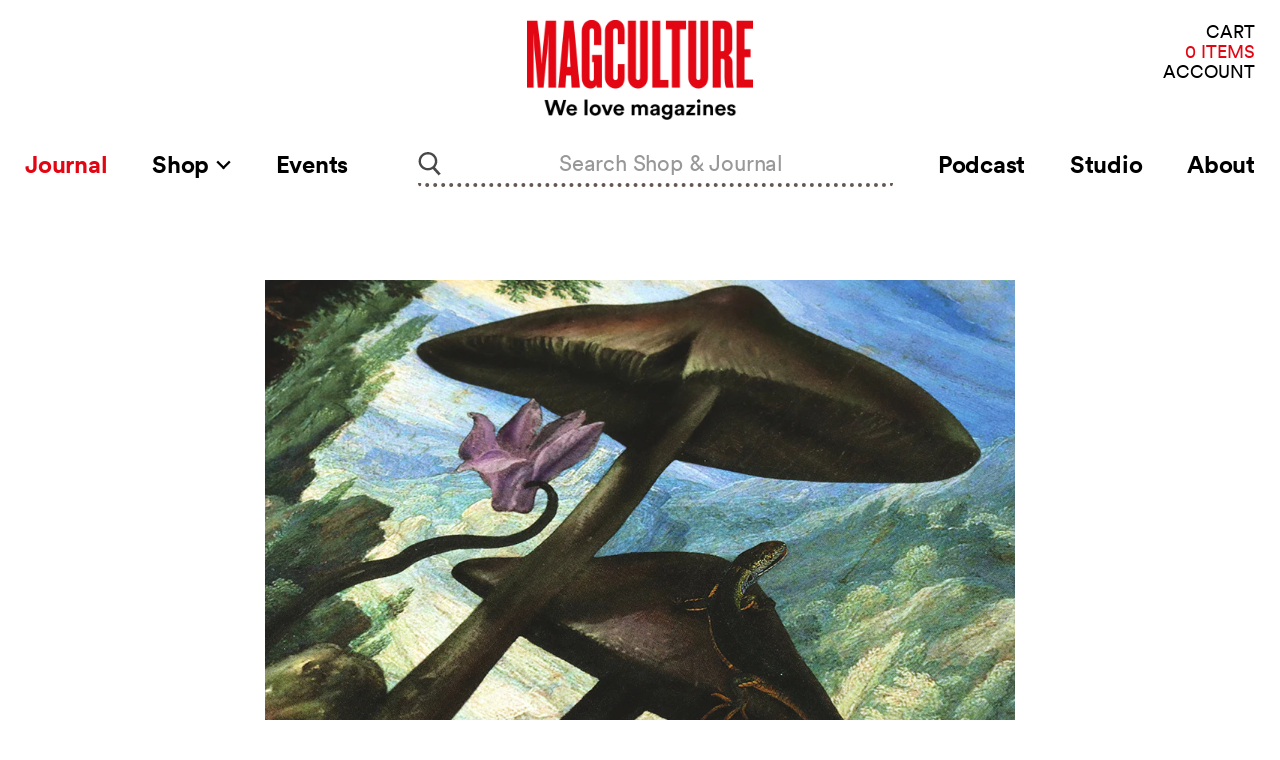

--- FILE ---
content_type: text/html; charset=utf-8
request_url: https://magculture.com/blogs/journal/mushroom-people
body_size: 25985
content:
<!doctype html>
<html class="no-js no-touch" lang="en">
  <head>
    <meta charset="utf-8">
    <meta http-equiv="x-ua-compatible" content="IE=edge">

    <link rel="preconnect" href="https://cdn.shopify.com">
    <link rel="preconnect" href="https://fonts.shopifycdn.com">
    <link rel="preconnect" href="https://v.shopify.com">
    <link rel="preconnect" href="https://cdn.shopifycloud.com">

    <title>Mushroom People — magCulture</title>

    
      <meta name="description" content="Take a walk through an ancient, enchanted forest with Mushroom People for our latest It’s this one thing postI’m not the first to note that, mushrooms—our previously mundane, even fearsome fungal neighbours—are enjoying something of a renaissance. With books like Merlin Sheldrake’s ‘Entangled Life’, Anna Tsing’s ‘The M">
    

    
  <link rel="shortcut icon" href="//magculture.com/cdn/shop/files/favicon_4661c43e-e56e-4e79-a62d-9dd115e6f013_32x32.png?v=1659626450" type="image/png">


    
      <link rel="canonical" href="https://magculture.com/blogs/journal/mushroom-people" />
    

    <meta name="viewport" content="width=device-width">

    
    















<meta property="og:site_name" content="magCulture">
<meta property="og:url" content="https://magculture.com/blogs/journal/mushroom-people">
<meta property="og:title" content="Mushroom People">
<meta property="og:type" content="article">
<meta property="og:description" content="For our latest ‘It’s this one thing’ post, Danielle takes a walk through an ancient, enchanted forest with Mushroom People. This one-off mag from the Broccoli team combines the fantastical and the contemporary as it highlights the renaissance of interest in our fungal neighbours.">


  <meta property="article:published_time" content="2022-04-21 10:33:39 +0100">
  <meta property="article:author" content="Danielle Mustarde">

  
    <meta property="article.tag" content="It’s this one thing">
  
    <meta property="article.tag" content="New magazines">
  



    
    
    

    
    
    <meta
      property="og:image"
      content="https://magculture.com/cdn/shop/articles/IMG_0347_1200x800.jpg?v=1650477164"
    />
    <meta
      property="og:image:secure_url"
      content="https://magculture.com/cdn/shop/articles/IMG_0347_1200x800.jpg?v=1650477164"
    />
    <meta property="og:image:width" content="1200" />
    <meta property="og:image:height" content="800" />
    
    
    <meta property="og:image:alt" content="Mushroom People" />
  









  <meta name="twitter:site" content="@magculture">








<meta name="twitter:title" content="Mushroom People">
<meta name="twitter:description" content="Take a walk through an ancient, enchanted forest with Mushroom People for our latest It’s this one thing postI’m not the first to note that, mushrooms—our previously mundane, even fearsome fungal neighbours—are enjoying something of a renaissance. With books like Merlin Sheldrake’s ‘Entangled Life’, Anna Tsing’s ‘The M">


    
    
    
      
      
      <meta name="twitter:card" content="summary_large_image">
    
    
    <meta
      property="twitter:image"
      content="https://magculture.com/cdn/shop/articles/IMG_0347_1200x600_crop_center.jpg?v=1650477164"
    />
    <meta property="twitter:image:width" content="1200" />
    <meta property="twitter:image:height" content="600" />
    
    
    <meta property="twitter:image:alt" content="Mushroom People" />
  



    <link rel="preload" as="style" href="//magculture.com/cdn/shop/t/26/assets/theme.css?v=50762801846748276711698751749">

    
  
  


  <script src="https://polyfill-fastly.net/v3/polyfill.min.js?features=default%2Ces6%2Cfetch%2CObject.entries" defer="defer"></script>


  <!--  For vue-custom-element on IE11 -->
<script>this.customElements||document.write('<script src="//unpkg.com/document-register-element"><\x2fscript>');</script>
<script src="//unpkg.com/@ungap/custom-elements-builtin"></script>


<script>
  window.PxlApp = {
    search: {
      product_heading: "In the Shop"
    },
    sentry: {
      dsn: ""
    },
    featureFlags: {
      langify: null
    },
    regionaliseStore: {
      
be: {
        
        link: null,
        flagUrl: "//magculture.com/cdn/shop/t/26/assets/be.svg?v=4678"
      },
de: {
        
        link: null,
        flagUrl: "//magculture.com/cdn/shop/t/26/assets/de.svg?v=4678"
      },
dk: {
        
        link: null,
        flagUrl: "//magculture.com/cdn/shop/t/26/assets/dk.svg?v=4678"
      },
es: {
        
        link: null,
        flagUrl: "//magculture.com/cdn/shop/t/26/assets/es.svg?v=4678"
      },
fr: {
        
        link: null,
        flagUrl: "//magculture.com/cdn/shop/t/26/assets/fr.svg?v=4678"
      },
gb: {
        
        link: null,
        flagUrl: "//magculture.com/cdn/shop/t/26/assets/gb.svg?v=4678"
      },
it: {
        
        link: null,
        flagUrl: "//magculture.com/cdn/shop/t/26/assets/it.svg?v=4678"
      },
nl: {
        
        link: null,
        flagUrl: "//magculture.com/cdn/shop/t/26/assets/nl.svg?v=4678"
      },
se: {
        
        link: null,
        flagUrl: "//magculture.com/cdn/shop/t/26/assets/se.svg?v=4678"
      }
},
  
  };
</script>


  
        <script src="//magculture.com/cdn/shop/t/26/assets/pxl-vendor-main.bundle.js?1618941229482" defer="defer"></script>
      
        <script src="//magculture.com/cdn/shop/t/26/assets/main.min.js?1698754974324" defer="defer"></script>
      
        
          
        <script src="//magculture.com/cdn/shop/t/26/assets/article.min.js?1618941229483" defer="defer"></script>
      
        
      
        
      
        
      
        
      
        
      


    <script>window.performance && window.performance.mark && window.performance.mark('shopify.content_for_header.start');</script><meta name="google-site-verification" content="N_vyNik2z5mwRcfsoppj6nAWX0yW6BTneYxELzz_RR4">
<meta id="shopify-digital-wallet" name="shopify-digital-wallet" content="/5147889/digital_wallets/dialog">
<meta name="shopify-checkout-api-token" content="8b5d79abdde8f32f60e93d6797f0773b">
<meta id="in-context-paypal-metadata" data-shop-id="5147889" data-venmo-supported="false" data-environment="production" data-locale="en_US" data-paypal-v4="true" data-currency="GBP">
<link rel="alternate" type="application/atom+xml" title="Feed" href="/blogs/journal.atom" />
<script async="async" src="/checkouts/internal/preloads.js?locale=en-GB"></script>
<link rel="preconnect" href="https://shop.app" crossorigin="anonymous">
<script async="async" src="https://shop.app/checkouts/internal/preloads.js?locale=en-GB&shop_id=5147889" crossorigin="anonymous"></script>
<script id="apple-pay-shop-capabilities" type="application/json">{"shopId":5147889,"countryCode":"GB","currencyCode":"GBP","merchantCapabilities":["supports3DS"],"merchantId":"gid:\/\/shopify\/Shop\/5147889","merchantName":"magCulture","requiredBillingContactFields":["postalAddress","email","phone"],"requiredShippingContactFields":["postalAddress","email","phone"],"shippingType":"shipping","supportedNetworks":["visa","maestro","masterCard","amex","discover","elo"],"total":{"type":"pending","label":"magCulture","amount":"1.00"},"shopifyPaymentsEnabled":true,"supportsSubscriptions":true}</script>
<script id="shopify-features" type="application/json">{"accessToken":"8b5d79abdde8f32f60e93d6797f0773b","betas":["rich-media-storefront-analytics"],"domain":"magculture.com","predictiveSearch":true,"shopId":5147889,"locale":"en"}</script>
<script>var Shopify = Shopify || {};
Shopify.shop = "magculture-2.myshopify.com";
Shopify.locale = "en";
Shopify.currency = {"active":"GBP","rate":"1.0"};
Shopify.country = "GB";
Shopify.theme = {"name":"Production (Recharge Fix) [31\/10\/23]","id":123657912429,"schema_name":"MagCulture","schema_version":"1.0.6","theme_store_id":null,"role":"main"};
Shopify.theme.handle = "null";
Shopify.theme.style = {"id":null,"handle":null};
Shopify.cdnHost = "magculture.com/cdn";
Shopify.routes = Shopify.routes || {};
Shopify.routes.root = "/";</script>
<script type="module">!function(o){(o.Shopify=o.Shopify||{}).modules=!0}(window);</script>
<script>!function(o){function n(){var o=[];function n(){o.push(Array.prototype.slice.apply(arguments))}return n.q=o,n}var t=o.Shopify=o.Shopify||{};t.loadFeatures=n(),t.autoloadFeatures=n()}(window);</script>
<script>
  window.ShopifyPay = window.ShopifyPay || {};
  window.ShopifyPay.apiHost = "shop.app\/pay";
  window.ShopifyPay.redirectState = null;
</script>
<script id="shop-js-analytics" type="application/json">{"pageType":"article"}</script>
<script defer="defer" async type="module" src="//magculture.com/cdn/shopifycloud/shop-js/modules/v2/client.init-shop-cart-sync_BT-GjEfc.en.esm.js"></script>
<script defer="defer" async type="module" src="//magculture.com/cdn/shopifycloud/shop-js/modules/v2/chunk.common_D58fp_Oc.esm.js"></script>
<script defer="defer" async type="module" src="//magculture.com/cdn/shopifycloud/shop-js/modules/v2/chunk.modal_xMitdFEc.esm.js"></script>
<script type="module">
  await import("//magculture.com/cdn/shopifycloud/shop-js/modules/v2/client.init-shop-cart-sync_BT-GjEfc.en.esm.js");
await import("//magculture.com/cdn/shopifycloud/shop-js/modules/v2/chunk.common_D58fp_Oc.esm.js");
await import("//magculture.com/cdn/shopifycloud/shop-js/modules/v2/chunk.modal_xMitdFEc.esm.js");

  window.Shopify.SignInWithShop?.initShopCartSync?.({"fedCMEnabled":true,"windoidEnabled":true});

</script>
<script>
  window.Shopify = window.Shopify || {};
  if (!window.Shopify.featureAssets) window.Shopify.featureAssets = {};
  window.Shopify.featureAssets['shop-js'] = {"shop-cart-sync":["modules/v2/client.shop-cart-sync_DZOKe7Ll.en.esm.js","modules/v2/chunk.common_D58fp_Oc.esm.js","modules/v2/chunk.modal_xMitdFEc.esm.js"],"init-fed-cm":["modules/v2/client.init-fed-cm_B6oLuCjv.en.esm.js","modules/v2/chunk.common_D58fp_Oc.esm.js","modules/v2/chunk.modal_xMitdFEc.esm.js"],"shop-cash-offers":["modules/v2/client.shop-cash-offers_D2sdYoxE.en.esm.js","modules/v2/chunk.common_D58fp_Oc.esm.js","modules/v2/chunk.modal_xMitdFEc.esm.js"],"shop-login-button":["modules/v2/client.shop-login-button_QeVjl5Y3.en.esm.js","modules/v2/chunk.common_D58fp_Oc.esm.js","modules/v2/chunk.modal_xMitdFEc.esm.js"],"pay-button":["modules/v2/client.pay-button_DXTOsIq6.en.esm.js","modules/v2/chunk.common_D58fp_Oc.esm.js","modules/v2/chunk.modal_xMitdFEc.esm.js"],"shop-button":["modules/v2/client.shop-button_DQZHx9pm.en.esm.js","modules/v2/chunk.common_D58fp_Oc.esm.js","modules/v2/chunk.modal_xMitdFEc.esm.js"],"avatar":["modules/v2/client.avatar_BTnouDA3.en.esm.js"],"init-windoid":["modules/v2/client.init-windoid_CR1B-cfM.en.esm.js","modules/v2/chunk.common_D58fp_Oc.esm.js","modules/v2/chunk.modal_xMitdFEc.esm.js"],"init-shop-for-new-customer-accounts":["modules/v2/client.init-shop-for-new-customer-accounts_C_vY_xzh.en.esm.js","modules/v2/client.shop-login-button_QeVjl5Y3.en.esm.js","modules/v2/chunk.common_D58fp_Oc.esm.js","modules/v2/chunk.modal_xMitdFEc.esm.js"],"init-shop-email-lookup-coordinator":["modules/v2/client.init-shop-email-lookup-coordinator_BI7n9ZSv.en.esm.js","modules/v2/chunk.common_D58fp_Oc.esm.js","modules/v2/chunk.modal_xMitdFEc.esm.js"],"init-shop-cart-sync":["modules/v2/client.init-shop-cart-sync_BT-GjEfc.en.esm.js","modules/v2/chunk.common_D58fp_Oc.esm.js","modules/v2/chunk.modal_xMitdFEc.esm.js"],"shop-toast-manager":["modules/v2/client.shop-toast-manager_DiYdP3xc.en.esm.js","modules/v2/chunk.common_D58fp_Oc.esm.js","modules/v2/chunk.modal_xMitdFEc.esm.js"],"init-customer-accounts":["modules/v2/client.init-customer-accounts_D9ZNqS-Q.en.esm.js","modules/v2/client.shop-login-button_QeVjl5Y3.en.esm.js","modules/v2/chunk.common_D58fp_Oc.esm.js","modules/v2/chunk.modal_xMitdFEc.esm.js"],"init-customer-accounts-sign-up":["modules/v2/client.init-customer-accounts-sign-up_iGw4briv.en.esm.js","modules/v2/client.shop-login-button_QeVjl5Y3.en.esm.js","modules/v2/chunk.common_D58fp_Oc.esm.js","modules/v2/chunk.modal_xMitdFEc.esm.js"],"shop-follow-button":["modules/v2/client.shop-follow-button_CqMgW2wH.en.esm.js","modules/v2/chunk.common_D58fp_Oc.esm.js","modules/v2/chunk.modal_xMitdFEc.esm.js"],"checkout-modal":["modules/v2/client.checkout-modal_xHeaAweL.en.esm.js","modules/v2/chunk.common_D58fp_Oc.esm.js","modules/v2/chunk.modal_xMitdFEc.esm.js"],"shop-login":["modules/v2/client.shop-login_D91U-Q7h.en.esm.js","modules/v2/chunk.common_D58fp_Oc.esm.js","modules/v2/chunk.modal_xMitdFEc.esm.js"],"lead-capture":["modules/v2/client.lead-capture_BJmE1dJe.en.esm.js","modules/v2/chunk.common_D58fp_Oc.esm.js","modules/v2/chunk.modal_xMitdFEc.esm.js"],"payment-terms":["modules/v2/client.payment-terms_Ci9AEqFq.en.esm.js","modules/v2/chunk.common_D58fp_Oc.esm.js","modules/v2/chunk.modal_xMitdFEc.esm.js"]};
</script>
<script>(function() {
  var isLoaded = false;
  function asyncLoad() {
    if (isLoaded) return;
    isLoaded = true;
    var urls = ["https:\/\/static.rechargecdn.com\/assets\/js\/widget.min.js?shop=magculture-2.myshopify.com","https:\/\/assets.dailykarma.io\/prod\/init-v3.js?v2\u0026shop=magculture-2.myshopify.com"];
    for (var i = 0; i < urls.length; i++) {
      var s = document.createElement('script');
      s.type = 'text/javascript';
      s.async = true;
      s.src = urls[i];
      var x = document.getElementsByTagName('script')[0];
      x.parentNode.insertBefore(s, x);
    }
  };
  if(window.attachEvent) {
    window.attachEvent('onload', asyncLoad);
  } else {
    window.addEventListener('load', asyncLoad, false);
  }
})();</script>
<script id="__st">var __st={"a":5147889,"offset":0,"reqid":"1657a3f8-964c-434c-a87f-9b9d473e3bf8-1769060009","pageurl":"magculture.com\/blogs\/journal\/mushroom-people","s":"articles-557119832173","u":"130457cbbc86","p":"article","rtyp":"article","rid":557119832173};</script>
<script>window.ShopifyPaypalV4VisibilityTracking = true;</script>
<script id="captcha-bootstrap">!function(){'use strict';const t='contact',e='account',n='new_comment',o=[[t,t],['blogs',n],['comments',n],[t,'customer']],c=[[e,'customer_login'],[e,'guest_login'],[e,'recover_customer_password'],[e,'create_customer']],r=t=>t.map((([t,e])=>`form[action*='/${t}']:not([data-nocaptcha='true']) input[name='form_type'][value='${e}']`)).join(','),a=t=>()=>t?[...document.querySelectorAll(t)].map((t=>t.form)):[];function s(){const t=[...o],e=r(t);return a(e)}const i='password',u='form_key',d=['recaptcha-v3-token','g-recaptcha-response','h-captcha-response',i],f=()=>{try{return window.sessionStorage}catch{return}},m='__shopify_v',_=t=>t.elements[u];function p(t,e,n=!1){try{const o=window.sessionStorage,c=JSON.parse(o.getItem(e)),{data:r}=function(t){const{data:e,action:n}=t;return t[m]||n?{data:e,action:n}:{data:t,action:n}}(c);for(const[e,n]of Object.entries(r))t.elements[e]&&(t.elements[e].value=n);n&&o.removeItem(e)}catch(o){console.error('form repopulation failed',{error:o})}}const l='form_type',E='cptcha';function T(t){t.dataset[E]=!0}const w=window,h=w.document,L='Shopify',v='ce_forms',y='captcha';let A=!1;((t,e)=>{const n=(g='f06e6c50-85a8-45c8-87d0-21a2b65856fe',I='https://cdn.shopify.com/shopifycloud/storefront-forms-hcaptcha/ce_storefront_forms_captcha_hcaptcha.v1.5.2.iife.js',D={infoText:'Protected by hCaptcha',privacyText:'Privacy',termsText:'Terms'},(t,e,n)=>{const o=w[L][v],c=o.bindForm;if(c)return c(t,g,e,D).then(n);var r;o.q.push([[t,g,e,D],n]),r=I,A||(h.body.append(Object.assign(h.createElement('script'),{id:'captcha-provider',async:!0,src:r})),A=!0)});var g,I,D;w[L]=w[L]||{},w[L][v]=w[L][v]||{},w[L][v].q=[],w[L][y]=w[L][y]||{},w[L][y].protect=function(t,e){n(t,void 0,e),T(t)},Object.freeze(w[L][y]),function(t,e,n,w,h,L){const[v,y,A,g]=function(t,e,n){const i=e?o:[],u=t?c:[],d=[...i,...u],f=r(d),m=r(i),_=r(d.filter((([t,e])=>n.includes(e))));return[a(f),a(m),a(_),s()]}(w,h,L),I=t=>{const e=t.target;return e instanceof HTMLFormElement?e:e&&e.form},D=t=>v().includes(t);t.addEventListener('submit',(t=>{const e=I(t);if(!e)return;const n=D(e)&&!e.dataset.hcaptchaBound&&!e.dataset.recaptchaBound,o=_(e),c=g().includes(e)&&(!o||!o.value);(n||c)&&t.preventDefault(),c&&!n&&(function(t){try{if(!f())return;!function(t){const e=f();if(!e)return;const n=_(t);if(!n)return;const o=n.value;o&&e.removeItem(o)}(t);const e=Array.from(Array(32),(()=>Math.random().toString(36)[2])).join('');!function(t,e){_(t)||t.append(Object.assign(document.createElement('input'),{type:'hidden',name:u})),t.elements[u].value=e}(t,e),function(t,e){const n=f();if(!n)return;const o=[...t.querySelectorAll(`input[type='${i}']`)].map((({name:t})=>t)),c=[...d,...o],r={};for(const[a,s]of new FormData(t).entries())c.includes(a)||(r[a]=s);n.setItem(e,JSON.stringify({[m]:1,action:t.action,data:r}))}(t,e)}catch(e){console.error('failed to persist form',e)}}(e),e.submit())}));const S=(t,e)=>{t&&!t.dataset[E]&&(n(t,e.some((e=>e===t))),T(t))};for(const o of['focusin','change'])t.addEventListener(o,(t=>{const e=I(t);D(e)&&S(e,y())}));const B=e.get('form_key'),M=e.get(l),P=B&&M;t.addEventListener('DOMContentLoaded',(()=>{const t=y();if(P)for(const e of t)e.elements[l].value===M&&p(e,B);[...new Set([...A(),...v().filter((t=>'true'===t.dataset.shopifyCaptcha))])].forEach((e=>S(e,t)))}))}(h,new URLSearchParams(w.location.search),n,t,e,['guest_login'])})(!0,!0)}();</script>
<script integrity="sha256-4kQ18oKyAcykRKYeNunJcIwy7WH5gtpwJnB7kiuLZ1E=" data-source-attribution="shopify.loadfeatures" defer="defer" src="//magculture.com/cdn/shopifycloud/storefront/assets/storefront/load_feature-a0a9edcb.js" crossorigin="anonymous"></script>
<script crossorigin="anonymous" defer="defer" src="//magculture.com/cdn/shopifycloud/storefront/assets/shopify_pay/storefront-65b4c6d7.js?v=20250812"></script>
<script data-source-attribution="shopify.dynamic_checkout.dynamic.init">var Shopify=Shopify||{};Shopify.PaymentButton=Shopify.PaymentButton||{isStorefrontPortableWallets:!0,init:function(){window.Shopify.PaymentButton.init=function(){};var t=document.createElement("script");t.src="https://magculture.com/cdn/shopifycloud/portable-wallets/latest/portable-wallets.en.js",t.type="module",document.head.appendChild(t)}};
</script>
<script data-source-attribution="shopify.dynamic_checkout.buyer_consent">
  function portableWalletsHideBuyerConsent(e){var t=document.getElementById("shopify-buyer-consent"),n=document.getElementById("shopify-subscription-policy-button");t&&n&&(t.classList.add("hidden"),t.setAttribute("aria-hidden","true"),n.removeEventListener("click",e))}function portableWalletsShowBuyerConsent(e){var t=document.getElementById("shopify-buyer-consent"),n=document.getElementById("shopify-subscription-policy-button");t&&n&&(t.classList.remove("hidden"),t.removeAttribute("aria-hidden"),n.addEventListener("click",e))}window.Shopify?.PaymentButton&&(window.Shopify.PaymentButton.hideBuyerConsent=portableWalletsHideBuyerConsent,window.Shopify.PaymentButton.showBuyerConsent=portableWalletsShowBuyerConsent);
</script>
<script data-source-attribution="shopify.dynamic_checkout.cart.bootstrap">document.addEventListener("DOMContentLoaded",(function(){function t(){return document.querySelector("shopify-accelerated-checkout-cart, shopify-accelerated-checkout")}if(t())Shopify.PaymentButton.init();else{new MutationObserver((function(e,n){t()&&(Shopify.PaymentButton.init(),n.disconnect())})).observe(document.body,{childList:!0,subtree:!0})}}));
</script>
<script id='scb4127' type='text/javascript' async='' src='https://magculture.com/cdn/shopifycloud/privacy-banner/storefront-banner.js'></script><link id="shopify-accelerated-checkout-styles" rel="stylesheet" media="screen" href="https://magculture.com/cdn/shopifycloud/portable-wallets/latest/accelerated-checkout-backwards-compat.css" crossorigin="anonymous">
<style id="shopify-accelerated-checkout-cart">
        #shopify-buyer-consent {
  margin-top: 1em;
  display: inline-block;
  width: 100%;
}

#shopify-buyer-consent.hidden {
  display: none;
}

#shopify-subscription-policy-button {
  background: none;
  border: none;
  padding: 0;
  text-decoration: underline;
  font-size: inherit;
  cursor: pointer;
}

#shopify-subscription-policy-button::before {
  box-shadow: none;
}

      </style>

<script>window.performance && window.performance.mark && window.performance.mark('shopify.content_for_header.end');</script>

    <link href="//magculture.com/cdn/shop/t/26/assets/theme.css?v=50762801846748276711698751749" rel="stylesheet" type="text/css" media="all" />
    <link href="//magculture.com/cdn/shop/t/26/assets/ripple.css?v=89494619418437521891698751670" rel="stylesheet" type="text/css" media="all" />
    <link href="//magculture.com/cdn/shop/t/26/assets/chronicle-g1-font.css?v=130856507092022166291698751670" rel="stylesheet" type="text/css" media="all" />
    <link href="//magculture.com/cdn/shop/t/26/assets/styles.css?v=19750346638934740111698751670" rel="stylesheet" type="text/css" media="all" />
    <link rel="stylesheet" href="https://cdn.shopify.com/shopifycloud/shopify-plyr/v1.0/shopify-plyr.css">

    
    <script>
      window.Theme = window.Theme || {};
      window.Theme.routes = {
        "root_url": "/",
        "account_url": "/account",
        "account_login_url": "https://magculture.com/customer_authentication/redirect?locale=en&region_country=GB",
        "account_logout_url": "/account/logout",
        "account_register_url": "https://shopify.com/5147889/account?locale=en",
        "account_addresses_url": "/account/addresses",
        "collections_url": "/collections",
        "all_products_collection_url": "/collections/all",
        "search_url": "/search",
        "cart_url": "/cart",
        "cart_add_url": "/cart/add",
        "cart_change_url": "/cart/change",
        "cart_clear_url": "/cart/clear",
        "product_recommendations_url": "/recommendations/products",
      };
    </script>
  <script src="https://cdn.shopify.com/extensions/19689677-6488-4a31-adf3-fcf4359c5fd9/forms-2295/assets/shopify-forms-loader.js" type="text/javascript" defer="defer"></script>
<link href="https://monorail-edge.shopifysvc.com" rel="dns-prefetch">
<script>(function(){if ("sendBeacon" in navigator && "performance" in window) {try {var session_token_from_headers = performance.getEntriesByType('navigation')[0].serverTiming.find(x => x.name == '_s').description;} catch {var session_token_from_headers = undefined;}var session_cookie_matches = document.cookie.match(/_shopify_s=([^;]*)/);var session_token_from_cookie = session_cookie_matches && session_cookie_matches.length === 2 ? session_cookie_matches[1] : "";var session_token = session_token_from_headers || session_token_from_cookie || "";function handle_abandonment_event(e) {var entries = performance.getEntries().filter(function(entry) {return /monorail-edge.shopifysvc.com/.test(entry.name);});if (!window.abandonment_tracked && entries.length === 0) {window.abandonment_tracked = true;var currentMs = Date.now();var navigation_start = performance.timing.navigationStart;var payload = {shop_id: 5147889,url: window.location.href,navigation_start,duration: currentMs - navigation_start,session_token,page_type: "article"};window.navigator.sendBeacon("https://monorail-edge.shopifysvc.com/v1/produce", JSON.stringify({schema_id: "online_store_buyer_site_abandonment/1.1",payload: payload,metadata: {event_created_at_ms: currentMs,event_sent_at_ms: currentMs}}));}}window.addEventListener('pagehide', handle_abandonment_event);}}());</script>
<script id="web-pixels-manager-setup">(function e(e,d,r,n,o){if(void 0===o&&(o={}),!Boolean(null===(a=null===(i=window.Shopify)||void 0===i?void 0:i.analytics)||void 0===a?void 0:a.replayQueue)){var i,a;window.Shopify=window.Shopify||{};var t=window.Shopify;t.analytics=t.analytics||{};var s=t.analytics;s.replayQueue=[],s.publish=function(e,d,r){return s.replayQueue.push([e,d,r]),!0};try{self.performance.mark("wpm:start")}catch(e){}var l=function(){var e={modern:/Edge?\/(1{2}[4-9]|1[2-9]\d|[2-9]\d{2}|\d{4,})\.\d+(\.\d+|)|Firefox\/(1{2}[4-9]|1[2-9]\d|[2-9]\d{2}|\d{4,})\.\d+(\.\d+|)|Chrom(ium|e)\/(9{2}|\d{3,})\.\d+(\.\d+|)|(Maci|X1{2}).+ Version\/(15\.\d+|(1[6-9]|[2-9]\d|\d{3,})\.\d+)([,.]\d+|)( \(\w+\)|)( Mobile\/\w+|) Safari\/|Chrome.+OPR\/(9{2}|\d{3,})\.\d+\.\d+|(CPU[ +]OS|iPhone[ +]OS|CPU[ +]iPhone|CPU IPhone OS|CPU iPad OS)[ +]+(15[._]\d+|(1[6-9]|[2-9]\d|\d{3,})[._]\d+)([._]\d+|)|Android:?[ /-](13[3-9]|1[4-9]\d|[2-9]\d{2}|\d{4,})(\.\d+|)(\.\d+|)|Android.+Firefox\/(13[5-9]|1[4-9]\d|[2-9]\d{2}|\d{4,})\.\d+(\.\d+|)|Android.+Chrom(ium|e)\/(13[3-9]|1[4-9]\d|[2-9]\d{2}|\d{4,})\.\d+(\.\d+|)|SamsungBrowser\/([2-9]\d|\d{3,})\.\d+/,legacy:/Edge?\/(1[6-9]|[2-9]\d|\d{3,})\.\d+(\.\d+|)|Firefox\/(5[4-9]|[6-9]\d|\d{3,})\.\d+(\.\d+|)|Chrom(ium|e)\/(5[1-9]|[6-9]\d|\d{3,})\.\d+(\.\d+|)([\d.]+$|.*Safari\/(?![\d.]+ Edge\/[\d.]+$))|(Maci|X1{2}).+ Version\/(10\.\d+|(1[1-9]|[2-9]\d|\d{3,})\.\d+)([,.]\d+|)( \(\w+\)|)( Mobile\/\w+|) Safari\/|Chrome.+OPR\/(3[89]|[4-9]\d|\d{3,})\.\d+\.\d+|(CPU[ +]OS|iPhone[ +]OS|CPU[ +]iPhone|CPU IPhone OS|CPU iPad OS)[ +]+(10[._]\d+|(1[1-9]|[2-9]\d|\d{3,})[._]\d+)([._]\d+|)|Android:?[ /-](13[3-9]|1[4-9]\d|[2-9]\d{2}|\d{4,})(\.\d+|)(\.\d+|)|Mobile Safari.+OPR\/([89]\d|\d{3,})\.\d+\.\d+|Android.+Firefox\/(13[5-9]|1[4-9]\d|[2-9]\d{2}|\d{4,})\.\d+(\.\d+|)|Android.+Chrom(ium|e)\/(13[3-9]|1[4-9]\d|[2-9]\d{2}|\d{4,})\.\d+(\.\d+|)|Android.+(UC? ?Browser|UCWEB|U3)[ /]?(15\.([5-9]|\d{2,})|(1[6-9]|[2-9]\d|\d{3,})\.\d+)\.\d+|SamsungBrowser\/(5\.\d+|([6-9]|\d{2,})\.\d+)|Android.+MQ{2}Browser\/(14(\.(9|\d{2,})|)|(1[5-9]|[2-9]\d|\d{3,})(\.\d+|))(\.\d+|)|K[Aa][Ii]OS\/(3\.\d+|([4-9]|\d{2,})\.\d+)(\.\d+|)/},d=e.modern,r=e.legacy,n=navigator.userAgent;return n.match(d)?"modern":n.match(r)?"legacy":"unknown"}(),u="modern"===l?"modern":"legacy",c=(null!=n?n:{modern:"",legacy:""})[u],f=function(e){return[e.baseUrl,"/wpm","/b",e.hashVersion,"modern"===e.buildTarget?"m":"l",".js"].join("")}({baseUrl:d,hashVersion:r,buildTarget:u}),m=function(e){var d=e.version,r=e.bundleTarget,n=e.surface,o=e.pageUrl,i=e.monorailEndpoint;return{emit:function(e){var a=e.status,t=e.errorMsg,s=(new Date).getTime(),l=JSON.stringify({metadata:{event_sent_at_ms:s},events:[{schema_id:"web_pixels_manager_load/3.1",payload:{version:d,bundle_target:r,page_url:o,status:a,surface:n,error_msg:t},metadata:{event_created_at_ms:s}}]});if(!i)return console&&console.warn&&console.warn("[Web Pixels Manager] No Monorail endpoint provided, skipping logging."),!1;try{return self.navigator.sendBeacon.bind(self.navigator)(i,l)}catch(e){}var u=new XMLHttpRequest;try{return u.open("POST",i,!0),u.setRequestHeader("Content-Type","text/plain"),u.send(l),!0}catch(e){return console&&console.warn&&console.warn("[Web Pixels Manager] Got an unhandled error while logging to Monorail."),!1}}}}({version:r,bundleTarget:l,surface:e.surface,pageUrl:self.location.href,monorailEndpoint:e.monorailEndpoint});try{o.browserTarget=l,function(e){var d=e.src,r=e.async,n=void 0===r||r,o=e.onload,i=e.onerror,a=e.sri,t=e.scriptDataAttributes,s=void 0===t?{}:t,l=document.createElement("script"),u=document.querySelector("head"),c=document.querySelector("body");if(l.async=n,l.src=d,a&&(l.integrity=a,l.crossOrigin="anonymous"),s)for(var f in s)if(Object.prototype.hasOwnProperty.call(s,f))try{l.dataset[f]=s[f]}catch(e){}if(o&&l.addEventListener("load",o),i&&l.addEventListener("error",i),u)u.appendChild(l);else{if(!c)throw new Error("Did not find a head or body element to append the script");c.appendChild(l)}}({src:f,async:!0,onload:function(){if(!function(){var e,d;return Boolean(null===(d=null===(e=window.Shopify)||void 0===e?void 0:e.analytics)||void 0===d?void 0:d.initialized)}()){var d=window.webPixelsManager.init(e)||void 0;if(d){var r=window.Shopify.analytics;r.replayQueue.forEach((function(e){var r=e[0],n=e[1],o=e[2];d.publishCustomEvent(r,n,o)})),r.replayQueue=[],r.publish=d.publishCustomEvent,r.visitor=d.visitor,r.initialized=!0}}},onerror:function(){return m.emit({status:"failed",errorMsg:"".concat(f," has failed to load")})},sri:function(e){var d=/^sha384-[A-Za-z0-9+/=]+$/;return"string"==typeof e&&d.test(e)}(c)?c:"",scriptDataAttributes:o}),m.emit({status:"loading"})}catch(e){m.emit({status:"failed",errorMsg:(null==e?void 0:e.message)||"Unknown error"})}}})({shopId: 5147889,storefrontBaseUrl: "https://magculture.com",extensionsBaseUrl: "https://extensions.shopifycdn.com/cdn/shopifycloud/web-pixels-manager",monorailEndpoint: "https://monorail-edge.shopifysvc.com/unstable/produce_batch",surface: "storefront-renderer",enabledBetaFlags: ["2dca8a86"],webPixelsConfigList: [{"id":"1358135405","configuration":"{\"accountID\":\"6695\"}","eventPayloadVersion":"v1","runtimeContext":"STRICT","scriptVersion":"1c2654ab735a672c323e9cbc9fae0e47","type":"APP","apiClientId":2594385,"privacyPurposes":[],"dataSharingAdjustments":{"protectedCustomerApprovalScopes":["read_customer_address","read_customer_email","read_customer_name","read_customer_personal_data"]}},{"id":"345079917","configuration":"{\"config\":\"{\\\"pixel_id\\\":\\\"G-ZXF8LRPY6X\\\",\\\"target_country\\\":\\\"GB\\\",\\\"gtag_events\\\":[{\\\"type\\\":\\\"search\\\",\\\"action_label\\\":\\\"G-ZXF8LRPY6X\\\"},{\\\"type\\\":\\\"begin_checkout\\\",\\\"action_label\\\":\\\"G-ZXF8LRPY6X\\\"},{\\\"type\\\":\\\"view_item\\\",\\\"action_label\\\":[\\\"G-ZXF8LRPY6X\\\",\\\"MC-5EFK7EDPC8\\\"]},{\\\"type\\\":\\\"purchase\\\",\\\"action_label\\\":[\\\"G-ZXF8LRPY6X\\\",\\\"MC-5EFK7EDPC8\\\"]},{\\\"type\\\":\\\"page_view\\\",\\\"action_label\\\":[\\\"G-ZXF8LRPY6X\\\",\\\"MC-5EFK7EDPC8\\\"]},{\\\"type\\\":\\\"add_payment_info\\\",\\\"action_label\\\":\\\"G-ZXF8LRPY6X\\\"},{\\\"type\\\":\\\"add_to_cart\\\",\\\"action_label\\\":\\\"G-ZXF8LRPY6X\\\"}],\\\"enable_monitoring_mode\\\":false}\"}","eventPayloadVersion":"v1","runtimeContext":"OPEN","scriptVersion":"b2a88bafab3e21179ed38636efcd8a93","type":"APP","apiClientId":1780363,"privacyPurposes":[],"dataSharingAdjustments":{"protectedCustomerApprovalScopes":["read_customer_address","read_customer_email","read_customer_name","read_customer_personal_data","read_customer_phone"]}},{"id":"shopify-app-pixel","configuration":"{}","eventPayloadVersion":"v1","runtimeContext":"STRICT","scriptVersion":"0450","apiClientId":"shopify-pixel","type":"APP","privacyPurposes":["ANALYTICS","MARKETING"]},{"id":"shopify-custom-pixel","eventPayloadVersion":"v1","runtimeContext":"LAX","scriptVersion":"0450","apiClientId":"shopify-pixel","type":"CUSTOM","privacyPurposes":["ANALYTICS","MARKETING"]}],isMerchantRequest: false,initData: {"shop":{"name":"magCulture","paymentSettings":{"currencyCode":"GBP"},"myshopifyDomain":"magculture-2.myshopify.com","countryCode":"GB","storefrontUrl":"https:\/\/magculture.com"},"customer":null,"cart":null,"checkout":null,"productVariants":[],"purchasingCompany":null},},"https://magculture.com/cdn","fcfee988w5aeb613cpc8e4bc33m6693e112",{"modern":"","legacy":""},{"shopId":"5147889","storefrontBaseUrl":"https:\/\/magculture.com","extensionBaseUrl":"https:\/\/extensions.shopifycdn.com\/cdn\/shopifycloud\/web-pixels-manager","surface":"storefront-renderer","enabledBetaFlags":"[\"2dca8a86\"]","isMerchantRequest":"false","hashVersion":"fcfee988w5aeb613cpc8e4bc33m6693e112","publish":"custom","events":"[[\"page_viewed\",{}]]"});</script><script>
  window.ShopifyAnalytics = window.ShopifyAnalytics || {};
  window.ShopifyAnalytics.meta = window.ShopifyAnalytics.meta || {};
  window.ShopifyAnalytics.meta.currency = 'GBP';
  var meta = {"page":{"pageType":"article","resourceType":"article","resourceId":557119832173,"requestId":"1657a3f8-964c-434c-a87f-9b9d473e3bf8-1769060009"}};
  for (var attr in meta) {
    window.ShopifyAnalytics.meta[attr] = meta[attr];
  }
</script>
<script class="analytics">
  (function () {
    var customDocumentWrite = function(content) {
      var jquery = null;

      if (window.jQuery) {
        jquery = window.jQuery;
      } else if (window.Checkout && window.Checkout.$) {
        jquery = window.Checkout.$;
      }

      if (jquery) {
        jquery('body').append(content);
      }
    };

    var hasLoggedConversion = function(token) {
      if (token) {
        return document.cookie.indexOf('loggedConversion=' + token) !== -1;
      }
      return false;
    }

    var setCookieIfConversion = function(token) {
      if (token) {
        var twoMonthsFromNow = new Date(Date.now());
        twoMonthsFromNow.setMonth(twoMonthsFromNow.getMonth() + 2);

        document.cookie = 'loggedConversion=' + token + '; expires=' + twoMonthsFromNow;
      }
    }

    var trekkie = window.ShopifyAnalytics.lib = window.trekkie = window.trekkie || [];
    if (trekkie.integrations) {
      return;
    }
    trekkie.methods = [
      'identify',
      'page',
      'ready',
      'track',
      'trackForm',
      'trackLink'
    ];
    trekkie.factory = function(method) {
      return function() {
        var args = Array.prototype.slice.call(arguments);
        args.unshift(method);
        trekkie.push(args);
        return trekkie;
      };
    };
    for (var i = 0; i < trekkie.methods.length; i++) {
      var key = trekkie.methods[i];
      trekkie[key] = trekkie.factory(key);
    }
    trekkie.load = function(config) {
      trekkie.config = config || {};
      trekkie.config.initialDocumentCookie = document.cookie;
      var first = document.getElementsByTagName('script')[0];
      var script = document.createElement('script');
      script.type = 'text/javascript';
      script.onerror = function(e) {
        var scriptFallback = document.createElement('script');
        scriptFallback.type = 'text/javascript';
        scriptFallback.onerror = function(error) {
                var Monorail = {
      produce: function produce(monorailDomain, schemaId, payload) {
        var currentMs = new Date().getTime();
        var event = {
          schema_id: schemaId,
          payload: payload,
          metadata: {
            event_created_at_ms: currentMs,
            event_sent_at_ms: currentMs
          }
        };
        return Monorail.sendRequest("https://" + monorailDomain + "/v1/produce", JSON.stringify(event));
      },
      sendRequest: function sendRequest(endpointUrl, payload) {
        // Try the sendBeacon API
        if (window && window.navigator && typeof window.navigator.sendBeacon === 'function' && typeof window.Blob === 'function' && !Monorail.isIos12()) {
          var blobData = new window.Blob([payload], {
            type: 'text/plain'
          });

          if (window.navigator.sendBeacon(endpointUrl, blobData)) {
            return true;
          } // sendBeacon was not successful

        } // XHR beacon

        var xhr = new XMLHttpRequest();

        try {
          xhr.open('POST', endpointUrl);
          xhr.setRequestHeader('Content-Type', 'text/plain');
          xhr.send(payload);
        } catch (e) {
          console.log(e);
        }

        return false;
      },
      isIos12: function isIos12() {
        return window.navigator.userAgent.lastIndexOf('iPhone; CPU iPhone OS 12_') !== -1 || window.navigator.userAgent.lastIndexOf('iPad; CPU OS 12_') !== -1;
      }
    };
    Monorail.produce('monorail-edge.shopifysvc.com',
      'trekkie_storefront_load_errors/1.1',
      {shop_id: 5147889,
      theme_id: 123657912429,
      app_name: "storefront",
      context_url: window.location.href,
      source_url: "//magculture.com/cdn/s/trekkie.storefront.1bbfab421998800ff09850b62e84b8915387986d.min.js"});

        };
        scriptFallback.async = true;
        scriptFallback.src = '//magculture.com/cdn/s/trekkie.storefront.1bbfab421998800ff09850b62e84b8915387986d.min.js';
        first.parentNode.insertBefore(scriptFallback, first);
      };
      script.async = true;
      script.src = '//magculture.com/cdn/s/trekkie.storefront.1bbfab421998800ff09850b62e84b8915387986d.min.js';
      first.parentNode.insertBefore(script, first);
    };
    trekkie.load(
      {"Trekkie":{"appName":"storefront","development":false,"defaultAttributes":{"shopId":5147889,"isMerchantRequest":null,"themeId":123657912429,"themeCityHash":"12479141642613467172","contentLanguage":"en","currency":"GBP","eventMetadataId":"f9d10cf0-47e6-4212-aa79-26d8525787e4"},"isServerSideCookieWritingEnabled":true,"monorailRegion":"shop_domain","enabledBetaFlags":["65f19447"]},"Session Attribution":{},"S2S":{"facebookCapiEnabled":false,"source":"trekkie-storefront-renderer","apiClientId":580111}}
    );

    var loaded = false;
    trekkie.ready(function() {
      if (loaded) return;
      loaded = true;

      window.ShopifyAnalytics.lib = window.trekkie;

      var originalDocumentWrite = document.write;
      document.write = customDocumentWrite;
      try { window.ShopifyAnalytics.merchantGoogleAnalytics.call(this); } catch(error) {};
      document.write = originalDocumentWrite;

      window.ShopifyAnalytics.lib.page(null,{"pageType":"article","resourceType":"article","resourceId":557119832173,"requestId":"1657a3f8-964c-434c-a87f-9b9d473e3bf8-1769060009","shopifyEmitted":true});

      var match = window.location.pathname.match(/checkouts\/(.+)\/(thank_you|post_purchase)/)
      var token = match? match[1]: undefined;
      if (!hasLoggedConversion(token)) {
        setCookieIfConversion(token);
        
      }
    });


        var eventsListenerScript = document.createElement('script');
        eventsListenerScript.async = true;
        eventsListenerScript.src = "//magculture.com/cdn/shopifycloud/storefront/assets/shop_events_listener-3da45d37.js";
        document.getElementsByTagName('head')[0].appendChild(eventsListenerScript);

})();</script>
<script
  defer
  src="https://magculture.com/cdn/shopifycloud/perf-kit/shopify-perf-kit-3.0.4.min.js"
  data-application="storefront-renderer"
  data-shop-id="5147889"
  data-render-region="gcp-us-central1"
  data-page-type="article"
  data-theme-instance-id="123657912429"
  data-theme-name="MagCulture"
  data-theme-version="1.0.6"
  data-monorail-region="shop_domain"
  data-resource-timing-sampling-rate="10"
  data-shs="true"
  data-shs-beacon="true"
  data-shs-export-with-fetch="true"
  data-shs-logs-sample-rate="1"
  data-shs-beacon-endpoint="https://magculture.com/api/collect"
></script>
</head>

  <body class="template-article" data-instant-allow-query-string >
    <script>
      document.documentElement.className=document.documentElement.className.replace(/\bno-js\b/,'js');
      if(window.Shopify&&window.Shopify.designMode)document.documentElement.className+=' in-theme-editor';
      if(('ontouchstart' in window)||window.DocumentTouch&&document instanceof DocumentTouch)document.documentElement.className=document.documentElement.className.replace(/\bno-touch\b/,'has-touch');
    </script>

    <svg aria-hidden="true" style="position: absolute; width: 0; height: 0; overflow: hidden;" version="1.1" xmlns:xlink="http://www.w3.org/1999/xlink" xmlns="http://www.w3.org/2000/svg">
  <defs>
    <symbol id="pxl-icon-plus" viewBox="0 0 24 24">
      <path d="M24 10h-10v-10h-4v10h-10v4h10v10h4v-10h10z"/>
    </symbol>
    <symbol id="pxl-icon-chevron-right" viewbox="0 0 24 24">
      <path d="M5 3l3.057-3 11.943 12-11.943 12-3.057-3 9-9z"/>
    </symbol>
    <symbol id="pxl-icon-chevron-left" viewBox="0 0 24 24">
      <path d="M16.67 0l2.83 2.829-9.339 9.175 9.339 9.167-2.83 2.829-12.17-11.996z"/>
    </symbol>
  </defs>
</svg>


    <pxl-flyout-cart
      money-format="&pound;{{amount}}"

      translations-json='{
        "checkout": "Checkout",
        "closeCart": "Close Cart",
        "isEmpty": "Your cart is empty",
        "subTotal": "Subtotal",
        "subTotalSmallPrint": "Shipping &amp; taxes calculated at checkout",
        "yourCart": "Your cart",
        "lineItem": {
          "quantity": "Quantity",
          "remove": "Remove"
        }
      }'

      shop-domain="magculture-2.myshopify.com"
      
    ></pxl-flyout-cart>

    <a class="skip-to-main" href="#site-main">Skip to content</a>
    <div id="shopify-section-static-announcement" class="shopify-section site-announcement"><script
  type="application/json"
  data-section-id="static-announcement"
  data-section-type="static-announcement">
</script>










</div>
    <header
      class="site-header site-header-nav--open"
      role="banner"
      data-site-header
    >
      <div id="shopify-section-static-header" class="shopify-section site-header-wrapper"><script
  type="application/json"
  data-section-id="static-header"
  data-section-type="static-header"
  data-section-data>
  {
    "settings": {
      "live_search": {
        "enable": true,
        "enable_images": true,
        "enable_content": true,
        "money_format": "\u0026pound;{{amount}}",
        "show_mobile_search_bar": true,
        "context": {
          "view_all_results": "View additional products",
          "view_all_products": "View all products",
          "content_results": {
            "title": "On the Journal",
            "no_results": "No results."
          },
          "no_results_products": {
            "title": "No products for “*terms*”.",
            "title_in_category": "No products for “*terms*” in *category*.",
            "message": "Sorry, we couldn’t find any matches."
          }
        }
      }
    }
  }
</script>




<style data-shopify>
  .site-logo {
    max-width: 250px;
  }

  .site-logo-image {
    max-height: 100px;
  }
</style>

<div
  class="
    site-header-main
  "
  data-site-header-main
  
    data-site-header-mobile-search-bar
  
>
  <button class="site-header-menu-toggle" data-menu-toggle>
    <div class="site-header-menu-toggle--button" tabindex="-1">
      <span class="toggle-icon--bar toggle-icon--bar-top"></span>
      <span class="toggle-icon--bar toggle-icon--bar-middle"></span>
      <span class="toggle-icon--bar toggle-icon--bar-bottom"></span>
      <span class="visually-hidden">Menu</span>
    </div>
  </button>

  

  <div class="site-header-main-content">
    <div class="site-header-logo">
      <a
        class="site-logo"
        href="/">
        
          
          

          

  

  <img
    
      src="//magculture.com/cdn/shop/files/magCulture_Primary_Logo_2x_aeedccb7-93c6-4cd8-a4c7-339ccb2af5e4_567x250.png?v=1614880723"
    
    alt=""

    
      data-rimg
      srcset="//magculture.com/cdn/shop/files/magCulture_Primary_Logo_2x_aeedccb7-93c6-4cd8-a4c7-339ccb2af5e4_567x250.png?v=1614880723 1x, //magculture.com/cdn/shop/files/magCulture_Primary_Logo_2x_aeedccb7-93c6-4cd8-a4c7-339ccb2af5e4_845x373.png?v=1614880723 1.49x"
    

    class="site-logo-image"
    
    
  >




        
      </a>
    </div>
  </div>

  <pxl-flyout-cart-toggle
    button-text="Cart"
    button-a11y-text="View cart"
    account-link-text="Account"
    account-link-url="/account"
    item-count-label-single="item"
    item-count-label-multiple="items"
    >
    <div class="site-header-cart">
      <a class="site-header-cart--button" href="/cart">
        Cart
        <span class="visually-hidden">View cart</span>
      </a>
      <a class="site-header-cart-count" href="/cart">
        0 items
      </a>
      <a class="account-link" href="/account">
        Account
      </a>
    </div>
  </pxl-flyout-cart-toggle>
</div>


<div class="mobile-search-bar">
  


<div class="live-search" data-live-search><form
    class="
      live-search-form
      form-fields-inline
      
    "
    action="/search"
    method="get"
    role="search"
    aria-label="Product"
    data-live-search-form
  >
    <input type="hidden" name="type" value="product">
    <div class="form-field no-label">
      <svg
  aria-hidden="true"
  focusable="false"
  role="presentation"
  xmlns="http://www.w3.org/2000/svg"
  width="20"
  height="21"
  viewBox="0 0 20 21"
>
  <path fill="currentColor" fill-rule="evenodd" d="M12.514 14.906a8.264 8.264 0 0 1-4.322 1.21C3.668 16.116 0 12.513 0 8.07 0 3.626 3.668.023 8.192.023c4.525 0 8.193 3.603 8.193 8.047 0 2.033-.769 3.89-2.035 5.307l4.999 5.552-1.775 1.597-5.06-5.62zm-4.322-.843c3.37 0 6.102-2.684 6.102-5.993 0-3.31-2.732-5.994-6.102-5.994S2.09 4.76 2.09 8.07c0 3.31 2.732 5.993 6.102 5.993z"/>
</svg>
<input
        class="form-field-input live-search-form-field top-nav-search-input"
        type="text"
        name="q"
        aria-label="Search"
        placeholder="Search Shop &amp; Journal"
        
        autocomplete="off"
        data-live-search-input>
      <button
        class="live-search-takeover-cancel"
        type="button"
        data-live-search-takeover-cancel>
        Cancel
      </button>
    </div>

    <div class="search-flydown" data-live-search-flydown>
      <div class="search-flydown--placeholder" data-live-search-placeholder>
        <div class="search-flydown--product-items">
          
            <a class="search-flydown--product search-flydown--product" href="#">
              
                <div class="search-flydown--product-image">
                  <svg class="placeholder--image placeholder--content-image" xmlns="http://www.w3.org/2000/svg" viewBox="0 0 525.5 525.5"><path d="M324.5 212.7H203c-1.6 0-2.8 1.3-2.8 2.8V308c0 1.6 1.3 2.8 2.8 2.8h121.6c1.6 0 2.8-1.3 2.8-2.8v-92.5c0-1.6-1.3-2.8-2.9-2.8zm1.1 95.3c0 .6-.5 1.1-1.1 1.1H203c-.6 0-1.1-.5-1.1-1.1v-92.5c0-.6.5-1.1 1.1-1.1h121.6c.6 0 1.1.5 1.1 1.1V308z"/><path d="M210.4 299.5H240v.1s.1 0 .2-.1h75.2v-76.2h-105v76.2zm1.8-7.2l20-20c1.6-1.6 3.8-2.5 6.1-2.5s4.5.9 6.1 2.5l1.5 1.5 16.8 16.8c-12.9 3.3-20.7 6.3-22.8 7.2h-27.7v-5.5zm101.5-10.1c-20.1 1.7-36.7 4.8-49.1 7.9l-16.9-16.9 26.3-26.3c1.6-1.6 3.8-2.5 6.1-2.5s4.5.9 6.1 2.5l27.5 27.5v7.8zm-68.9 15.5c9.7-3.5 33.9-10.9 68.9-13.8v13.8h-68.9zm68.9-72.7v46.8l-26.2-26.2c-1.9-1.9-4.5-3-7.3-3s-5.4 1.1-7.3 3l-26.3 26.3-.9-.9c-1.9-1.9-4.5-3-7.3-3s-5.4 1.1-7.3 3l-18.8 18.8V225h101.4z"/><path d="M232.8 254c4.6 0 8.3-3.7 8.3-8.3s-3.7-8.3-8.3-8.3-8.3 3.7-8.3 8.3 3.7 8.3 8.3 8.3zm0-14.9c3.6 0 6.6 2.9 6.6 6.6s-2.9 6.6-6.6 6.6-6.6-2.9-6.6-6.6 3-6.6 6.6-6.6z"/></svg>
                </div>
              

              <div class="search-flydown--product-text">
                <span class="search-flydown--product-title placeholder--content-text"></span>
                <span class="search-flydown--product-price placeholder--content-text"></span>
              </div>
            </a>
          
            <a class="search-flydown--product search-flydown--product" href="#">
              
                <div class="search-flydown--product-image">
                  <svg class="placeholder--image placeholder--content-image" xmlns="http://www.w3.org/2000/svg" viewBox="0 0 525.5 525.5"><path d="M324.5 212.7H203c-1.6 0-2.8 1.3-2.8 2.8V308c0 1.6 1.3 2.8 2.8 2.8h121.6c1.6 0 2.8-1.3 2.8-2.8v-92.5c0-1.6-1.3-2.8-2.9-2.8zm1.1 95.3c0 .6-.5 1.1-1.1 1.1H203c-.6 0-1.1-.5-1.1-1.1v-92.5c0-.6.5-1.1 1.1-1.1h121.6c.6 0 1.1.5 1.1 1.1V308z"/><path d="M210.4 299.5H240v.1s.1 0 .2-.1h75.2v-76.2h-105v76.2zm1.8-7.2l20-20c1.6-1.6 3.8-2.5 6.1-2.5s4.5.9 6.1 2.5l1.5 1.5 16.8 16.8c-12.9 3.3-20.7 6.3-22.8 7.2h-27.7v-5.5zm101.5-10.1c-20.1 1.7-36.7 4.8-49.1 7.9l-16.9-16.9 26.3-26.3c1.6-1.6 3.8-2.5 6.1-2.5s4.5.9 6.1 2.5l27.5 27.5v7.8zm-68.9 15.5c9.7-3.5 33.9-10.9 68.9-13.8v13.8h-68.9zm68.9-72.7v46.8l-26.2-26.2c-1.9-1.9-4.5-3-7.3-3s-5.4 1.1-7.3 3l-26.3 26.3-.9-.9c-1.9-1.9-4.5-3-7.3-3s-5.4 1.1-7.3 3l-18.8 18.8V225h101.4z"/><path d="M232.8 254c4.6 0 8.3-3.7 8.3-8.3s-3.7-8.3-8.3-8.3-8.3 3.7-8.3 8.3 3.7 8.3 8.3 8.3zm0-14.9c3.6 0 6.6 2.9 6.6 6.6s-2.9 6.6-6.6 6.6-6.6-2.9-6.6-6.6 3-6.6 6.6-6.6z"/></svg>
                </div>
              

              <div class="search-flydown--product-text">
                <span class="search-flydown--product-title placeholder--content-text"></span>
                <span class="search-flydown--product-price placeholder--content-text"></span>
              </div>
            </a>
          
            <a class="search-flydown--product search-flydown--product" href="#">
              
                <div class="search-flydown--product-image">
                  <svg class="placeholder--image placeholder--content-image" xmlns="http://www.w3.org/2000/svg" viewBox="0 0 525.5 525.5"><path d="M324.5 212.7H203c-1.6 0-2.8 1.3-2.8 2.8V308c0 1.6 1.3 2.8 2.8 2.8h121.6c1.6 0 2.8-1.3 2.8-2.8v-92.5c0-1.6-1.3-2.8-2.9-2.8zm1.1 95.3c0 .6-.5 1.1-1.1 1.1H203c-.6 0-1.1-.5-1.1-1.1v-92.5c0-.6.5-1.1 1.1-1.1h121.6c.6 0 1.1.5 1.1 1.1V308z"/><path d="M210.4 299.5H240v.1s.1 0 .2-.1h75.2v-76.2h-105v76.2zm1.8-7.2l20-20c1.6-1.6 3.8-2.5 6.1-2.5s4.5.9 6.1 2.5l1.5 1.5 16.8 16.8c-12.9 3.3-20.7 6.3-22.8 7.2h-27.7v-5.5zm101.5-10.1c-20.1 1.7-36.7 4.8-49.1 7.9l-16.9-16.9 26.3-26.3c1.6-1.6 3.8-2.5 6.1-2.5s4.5.9 6.1 2.5l27.5 27.5v7.8zm-68.9 15.5c9.7-3.5 33.9-10.9 68.9-13.8v13.8h-68.9zm68.9-72.7v46.8l-26.2-26.2c-1.9-1.9-4.5-3-7.3-3s-5.4 1.1-7.3 3l-26.3 26.3-.9-.9c-1.9-1.9-4.5-3-7.3-3s-5.4 1.1-7.3 3l-18.8 18.8V225h101.4z"/><path d="M232.8 254c4.6 0 8.3-3.7 8.3-8.3s-3.7-8.3-8.3-8.3-8.3 3.7-8.3 8.3 3.7 8.3 8.3 8.3zm0-14.9c3.6 0 6.6 2.9 6.6 6.6s-2.9 6.6-6.6 6.6-6.6-2.9-6.6-6.6 3-6.6 6.6-6.6z"/></svg>
                </div>
              

              <div class="search-flydown--product-text">
                <span class="search-flydown--product-title placeholder--content-text"></span>
                <span class="search-flydown--product-price placeholder--content-text"></span>
              </div>
            </a>
          
        </div>
      </div>

      <div class="search-flydown--results search-flydown--results--content-enabled" data-live-search-results></div>

      
    </div>
  </form>
</div>

</div>

<div
  class="
    site-navigation-wrapper

    
      site-navigation--has-actions
    
  "
  data-site-navigation
  id="site-header-nav"
>
  <nav
    class="site-navigation"
    aria-label="Main"
  >
    





<ul
  class="navmenu navmenu-depth-1"
  data-navmenu
  aria-label="Main menu (new)"
>
  
    
    

    
    
    
    
    
<li
      class="navmenu-item            navmenu-id-journal      "
      
      
      
    >
      <a
        class="navmenu-link  navmenu-link-active"
        href="/blogs/journal"
        
      >
        Journal
        
      </a>

      
    </li>

    
  
    
    

    
    
    
    
    
<li
      class="navmenu-item      navmenu-item-parent      navmenu-id-shop      navmenu-meganav-item-parent"
      data-navmenu-meganav-trigger data-pxl-navmenu-Shop
      data-navmenu-parent
      
    >
      <a
        class="navmenu-link navmenu-link-parent "
        href="/collections/magazines"
        
          aria-haspopup="true"
          aria-expanded="false"
        
      >
        Shop
        
          <span
            class="navmenu-icon navmenu-icon-depth-1"
            data-navmenu-trigger
          >
            <svg
  aria-hidden="true"
  focusable="false"
  role="presentation"
  width="8"
  height="6"
  viewBox="0 0 8 6"
  fill="none"
  xmlns="http://www.w3.org/2000/svg"
>
<path class="icon-chevron-down-left" d="M4 4.5L7 1.5" stroke="currentColor" stroke-width="1.25" stroke-linecap="square"/>
<path class="icon-chevron-down-right" d="M4 4.5L1 1.5" stroke="currentColor" stroke-width="1.25" stroke-linecap="square"/>
</svg>

          </span>
        
      </a>

      
        
          
<div
  class="navmenu-submenu  navmenu-meganav  navmenu-meganav--desktop"
  data-navmenu-submenu
  data-meganav-menu
  data-meganav-id="1517255946962"
>
  <div class="navmenu-meganav-wrapper">
    <ul
      class="navmenu  navmenu-depth-2  navmenu-meganav-items"
    >
      
<li
          class="navmenu-item          navmenu-item-parent          navmenu-id-new-this-week          navmenu-meganav-item          "
          data-navmenu-trigger
          data-navmenu-parent
          >
          <a href="/collections/new-this-week" class="navmenu-item-text navmenu-link-parent">
            New this week
          </a>

          
            

<button
  class="navmenu-button"
  data-navmenu-trigger
  aria-expanded="false"
>
  <div class="navmenu-button-wrapper" tabindex="-1">
    <span class="navmenu-icon navmenu-icon-depth-">
      
      <svg
  aria-hidden="true"
  focusable="false"
  role="presentation"
  width="8"
  height="6"
  viewBox="0 0 8 6"
  fill="none"
  xmlns="http://www.w3.org/2000/svg"
>
<path class="icon-chevron-down-left" d="M4 4.5L7 1.5" stroke="currentColor" stroke-width="1.25" stroke-linecap="square"/>
<path class="icon-chevron-down-right" d="M4 4.5L1 1.5" stroke="currentColor" stroke-width="1.25" stroke-linecap="square"/>
</svg>

    </span>
    <span class="visually-hidden">New this week</span>
  </div>
</button>

          

          








<ul
  class="navmenu navmenu-depth-3 navmenu-submenu"
  data-navmenu
  
  data-navmenu-submenu
  aria-label="Main menu (new)"
>
  
    

    
    

    
    

    
      <li
        class="navmenu-item navmenu-id-eye-109"
      >
        <a
          class="navmenu-link"
          href="/products/eye-109"
        >
          Eye #109
</a>
      </li>
    
  
    

    
    

    
    

    
      <li
        class="navmenu-item navmenu-id-origho-journal-1"
      >
        <a
          class="navmenu-link"
          href="/products/origho-journal-1"
        >
          Origho Journal #1
</a>
      </li>
    
  
    

    
    

    
    

    
      <li
        class="navmenu-item navmenu-id-electronic-sound-133"
      >
        <a
          class="navmenu-link"
          href="/products/electronic-sound-133"
        >
          Electronic Sound #133
</a>
      </li>
    
  
    

    
    

    
    

    
      <li
        class="navmenu-item navmenu-id-interview-564"
      >
        <a
          class="navmenu-link"
          href="/products/interview-564"
        >
          Interview #564
</a>
      </li>
    
  
    

    
    

    
    

    
      <li
        class="navmenu-item navmenu-id-little-white-lies-111"
      >
        <a
          class="navmenu-link"
          href="/products/little-white-lies-111"
        >
          Little White Lies #111
</a>
      </li>
    
  
    

    
    

    
    

    
      <li
        class="navmenu-item navmenu-id-lost-11"
      >
        <a
          class="navmenu-link"
          href="/products/lost-11"
        >
          Lost #11
</a>
      </li>
    
  
    

    
    

    
    

    
      <li
        class="navmenu-item navmenu-id-monocle-the-escapist-4"
      >
        <a
          class="navmenu-link"
          href="/products/monocle-the-escapist-4"
        >
          Monocle: The Escapist #4
</a>
      </li>
    
  
    

    
    

    
    

    
      <li
        class="navmenu-item navmenu-id-n-plus-1-51"
      >
        <a
          class="navmenu-link"
          href="/products/n-plus-1-51"
        >
          n plus 1 #51
</a>
      </li>
    
  
    

    
    

    
    

    
      <li
        class="navmenu-item navmenu-id-fare-18-philadelphia"
      >
        <a
          class="navmenu-link"
          href="/products/fare-18-philadelphia"
        >
          Fare #18, Philadelphia
</a>
      </li>
    
  
</ul>

        </li>
      
<li
          class="navmenu-item          navmenu-item-parent          navmenu-id-we-love          navmenu-meganav-item          "
          data-navmenu-trigger
          data-navmenu-parent
          >
          <a href="/collections/new" class="navmenu-item-text navmenu-link-parent">
            We love…
          </a>

          
            

<button
  class="navmenu-button"
  data-navmenu-trigger
  aria-expanded="false"
>
  <div class="navmenu-button-wrapper" tabindex="-1">
    <span class="navmenu-icon navmenu-icon-depth-">
      
      <svg
  aria-hidden="true"
  focusable="false"
  role="presentation"
  width="8"
  height="6"
  viewBox="0 0 8 6"
  fill="none"
  xmlns="http://www.w3.org/2000/svg"
>
<path class="icon-chevron-down-left" d="M4 4.5L7 1.5" stroke="currentColor" stroke-width="1.25" stroke-linecap="square"/>
<path class="icon-chevron-down-right" d="M4 4.5L1 1.5" stroke="currentColor" stroke-width="1.25" stroke-linecap="square"/>
</svg>

    </span>
    <span class="visually-hidden">We love…</span>
  </div>
</button>

          

          








<ul
  class="navmenu navmenu-depth-3 navmenu-submenu"
  data-navmenu
  
  data-navmenu-submenu
  aria-label="Main menu (new)"
>
  
    

    
    

    
    

    
      <li
        class="navmenu-item navmenu-id-perfect-chappell-roan-zine"
      >
        <a
          class="navmenu-link"
          href="/products/perfect-chappell-roan-zine"
        >
          Perfect Chappell Roan zine
</a>
      </li>
    
  
    

    
    

    
    

    
      <li
        class="navmenu-item navmenu-id-the-whitney-review-6"
      >
        <a
          class="navmenu-link"
          href="/products/the-whitney-review-6"
        >
          The Whitney Review #6
</a>
      </li>
    
  
    

    
    

    
    

    
      <li
        class="navmenu-item navmenu-id-paperboy-8"
      >
        <a
          class="navmenu-link"
          href="/products/paperboy-8"
        >
          Paperboy #8
</a>
      </li>
    
  
    

    
    

    
    

    
      <li
        class="navmenu-item navmenu-id-afm-2"
      >
        <a
          class="navmenu-link"
          href="/products/afm-2"
        >
          AFM #2
</a>
      </li>
    
  
    

    
    

    
    

    
      <li
        class="navmenu-item navmenu-id-the-fence-24"
      >
        <a
          class="navmenu-link"
          href="/products/the-fence-24"
        >
          The Fence #24
</a>
      </li>
    
  
    

    
    

    
    

    
      <li
        class="navmenu-item navmenu-id-macguffin-15"
      >
        <a
          class="navmenu-link"
          href="/products/macguffin-15-the-stitch"
        >
          MacGuffin #15
</a>
      </li>
    
  
    

    
    

    
    

    
      <li
        class="navmenu-item navmenu-id-enthousiasmos-4"
      >
        <a
          class="navmenu-link"
          href="/products/enthousiasmos-4"
        >
          Enthousiasmos #4
</a>
      </li>
    
  
</ul>

        </li>
      
<li
          class="navmenu-item          navmenu-item-parent          navmenu-id-magazines          navmenu-meganav-item          "
          data-navmenu-trigger
          data-navmenu-parent
          >
          <a href="/collections/magazines" class="navmenu-item-text navmenu-link-parent">
            Magazines
          </a>

          
            

<button
  class="navmenu-button"
  data-navmenu-trigger
  aria-expanded="false"
>
  <div class="navmenu-button-wrapper" tabindex="-1">
    <span class="navmenu-icon navmenu-icon-depth-">
      
      <svg
  aria-hidden="true"
  focusable="false"
  role="presentation"
  width="8"
  height="6"
  viewBox="0 0 8 6"
  fill="none"
  xmlns="http://www.w3.org/2000/svg"
>
<path class="icon-chevron-down-left" d="M4 4.5L7 1.5" stroke="currentColor" stroke-width="1.25" stroke-linecap="square"/>
<path class="icon-chevron-down-right" d="M4 4.5L1 1.5" stroke="currentColor" stroke-width="1.25" stroke-linecap="square"/>
</svg>

    </span>
    <span class="visually-hidden">Magazines</span>
  </div>
</button>

          

          








<ul
  class="navmenu navmenu-depth-3 navmenu-submenu"
  data-navmenu
  
  data-navmenu-submenu
  aria-label="Main menu (new)"
>
  
    

    
    

    
    

    
      <li
        class="navmenu-item navmenu-id-create-art"
      >
        <a
          class="navmenu-link"
          href="/collections/create-art"
        >
          Create: Art
</a>
      </li>
    
  
    

    
    

    
    

    
      <li
        class="navmenu-item navmenu-id-grow-outdoors-travel"
      >
        <a
          class="navmenu-link"
          href="/collections/grow-outdoors"
        >
          Grow: Outdoors & Travel
</a>
      </li>
    
  
    

    
    

    
    

    
      <li
        class="navmenu-item navmenu-id-invent-technology"
      >
        <a
          class="navmenu-link"
          href="/collections/develop-technology"
        >
          Invent: Technology
</a>
      </li>
    
  
    

    
    

    
    

    
      <li
        class="navmenu-item navmenu-id-live-people"
      >
        <a
          class="navmenu-link"
          href="/collections/live-people"
        >
          Live: People
</a>
      </li>
    
  
    

    
    

    
    

    
      <li
        class="navmenu-item navmenu-id-make-design"
      >
        <a
          class="navmenu-link"
          href="/collections/make-design"
        >
          Make: Design
</a>
      </li>
    
  
    

    
    

    
    

    
      <li
        class="navmenu-item navmenu-id-play-sport-games"
      >
        <a
          class="navmenu-link"
          href="/collections/play-sport-games"
        >
          Play: Sport & games
</a>
      </li>
    
  
    

    
    

    
    

    
      <li
        class="navmenu-item navmenu-id-taste-food-drink"
      >
        <a
          class="navmenu-link"
          href="/collections/taste-food-drink"
        >
          Taste: Food & drink
</a>
      </li>
    
  
    

    
    

    
    

    
      <li
        class="navmenu-item navmenu-id-think-ideas"
      >
        <a
          class="navmenu-link"
          href="/collections/think-ideas"
        >
          Think: Ideas
</a>
      </li>
    
  
    

    
    

    
    

    
      <li
        class="navmenu-item navmenu-id-review-current-affairs"
      >
        <a
          class="navmenu-link"
          href="/collections/review-current-affairs"
        >
          Review: Current Affairs
</a>
      </li>
    
  
    

    
    

    
    

    
      <li
        class="navmenu-item navmenu-id-wear-fashion-beauty"
      >
        <a
          class="navmenu-link"
          href="/collections/wear-fashion-beauty"
        >
          Wear: Fashion & beauty
</a>
      </li>
    
  
</ul>

        </li>
      
<li
          class="navmenu-item          navmenu-item-parent          navmenu-id-books          navmenu-meganav-item          "
          data-navmenu-trigger
          data-navmenu-parent
          >
          <a href="/collections/books" class="navmenu-item-text navmenu-link-parent">
            Books
          </a>

          
            

<button
  class="navmenu-button"
  data-navmenu-trigger
  aria-expanded="false"
>
  <div class="navmenu-button-wrapper" tabindex="-1">
    <span class="navmenu-icon navmenu-icon-depth-">
      
      <svg
  aria-hidden="true"
  focusable="false"
  role="presentation"
  width="8"
  height="6"
  viewBox="0 0 8 6"
  fill="none"
  xmlns="http://www.w3.org/2000/svg"
>
<path class="icon-chevron-down-left" d="M4 4.5L7 1.5" stroke="currentColor" stroke-width="1.25" stroke-linecap="square"/>
<path class="icon-chevron-down-right" d="M4 4.5L1 1.5" stroke="currentColor" stroke-width="1.25" stroke-linecap="square"/>
</svg>

    </span>
    <span class="visually-hidden">Books</span>
  </div>
</button>

          

          








<ul
  class="navmenu navmenu-depth-3 navmenu-submenu"
  data-navmenu
  
  data-navmenu-submenu
  aria-label="Main menu (new)"
>
  
    

    
    

    
    

    
      <li
        class="navmenu-item navmenu-id-just-make-your-magazine"
      >
        <a
          class="navmenu-link"
          href="/products/just-make-your-magazine"
        >
          Just Make Your Magazine
</a>
      </li>
    
  
    

    
    

    
    

    
      <li
        class="navmenu-item navmenu-id-the-gourmand-s-egg"
      >
        <a
          class="navmenu-link"
          href="/products/the-gourmand-s-egg"
        >
          The Gourmand’s Egg
</a>
      </li>
    
  
    

    
    

    
    

    
      <li
        class="navmenu-item navmenu-id-editorial-design"
      >
        <a
          class="navmenu-link"
          href="/products/editorial-design-cath-caldwell"
        >
          Editorial Design
</a>
      </li>
    
  
    

    
    

    
    

    
      <li
        class="navmenu-item navmenu-id-modern-look"
      >
        <a
          class="navmenu-link"
          href="/products/modern-look"
        >
          Modern Look
</a>
      </li>
    
  
    

    
    

    
    

    
      <li
        class="navmenu-item navmenu-id-time-out-50-years-50-covers"
      >
        <a
          class="navmenu-link"
          href="/products/time-out-50-years-50-covers"
        >
          Time Out: 50 Years, 50 Covers
</a>
      </li>
    
  
    

    
    

    
    

    
      <li
        class="navmenu-item navmenu-id-double-acts-in-pop"
      >
        <a
          class="navmenu-link"
          href="/products/double-acts-in-pop-an-incomplete-survey"
        >
          Double Acts in Pop
</a>
      </li>
    
  
</ul>

        </li>
      
<li
          class="navmenu-item          navmenu-item-parent          navmenu-id-merch          navmenu-meganav-item          "
          data-navmenu-trigger
          data-navmenu-parent
          >
          <a href="/collections/gift-tokens" class="navmenu-item-text navmenu-link-parent">
            Merch
          </a>

          
            

<button
  class="navmenu-button"
  data-navmenu-trigger
  aria-expanded="false"
>
  <div class="navmenu-button-wrapper" tabindex="-1">
    <span class="navmenu-icon navmenu-icon-depth-">
      
      <svg
  aria-hidden="true"
  focusable="false"
  role="presentation"
  width="8"
  height="6"
  viewBox="0 0 8 6"
  fill="none"
  xmlns="http://www.w3.org/2000/svg"
>
<path class="icon-chevron-down-left" d="M4 4.5L7 1.5" stroke="currentColor" stroke-width="1.25" stroke-linecap="square"/>
<path class="icon-chevron-down-right" d="M4 4.5L1 1.5" stroke="currentColor" stroke-width="1.25" stroke-linecap="square"/>
</svg>

    </span>
    <span class="visually-hidden">Merch</span>
  </div>
</button>

          

          








<ul
  class="navmenu navmenu-depth-3 navmenu-submenu"
  data-navmenu
  
  data-navmenu-submenu
  aria-label="Main menu (new)"
>
  
    

    
    

    
    

    
      <li
        class="navmenu-item navmenu-id-all-the-magazines-t-shirt"
      >
        <a
          class="navmenu-link"
          href="/products/magculture-long-sleeve-t-shirt"
        >
          ALL THE MAGAZINES T-shirt
</a>
      </li>
    
  
    

    
    

    
    

    
      <li
        class="navmenu-item navmenu-id-magculture-pins"
      >
        <a
          class="navmenu-link"
          href="/products/magculture-pins"
        >
          magCulture pins
</a>
      </li>
    
  
    

    
    

    
    

    
      <li
        class="navmenu-item navmenu-id-magculture-baseball-cap"
      >
        <a
          class="navmenu-link"
          href="/products/magculture-baseball-cap"
        >
          magCulture baseball cap
</a>
      </li>
    
  
    

    
    

    
    

    
      <li
        class="navmenu-item navmenu-id-magculture-red-tote"
      >
        <a
          class="navmenu-link"
          href="/products/magculture-red-tote-bag"
        >
          magCulture red tote
</a>
      </li>
    
  
    

    
    

    
    

    
      <li
        class="navmenu-item navmenu-id-gift-token-25"
      >
        <a
          class="navmenu-link"
          href="/products/25-token"
        >
          Gift Token £25
</a>
      </li>
    
  
    

    
    

    
    

    
      <li
        class="navmenu-item navmenu-id-gift-token-50"
      >
        <a
          class="navmenu-link"
          href="/products/50-token"
        >
          Gift Token £50
</a>
      </li>
    
  
    

    
    

    
    

    
      <li
        class="navmenu-item navmenu-id-gift-token-100"
      >
        <a
          class="navmenu-link"
          href="/products/100-token"
        >
          Gift Token £100
</a>
      </li>
    
  
    

    
    

    
    

    
      <li
        class="navmenu-item navmenu-id-magculture-greetings-cards"
      >
        <a
          class="navmenu-link"
          href="/products/magculture-greetings-card"
        >
          magCulture Greetings Cards
</a>
      </li>
    
  
</ul>

        </li>
      
    </ul>
    


  
    










  <div
    class="
      navmenu-meganav--image-container
    "
  >
    
      <a class="navmenu-meganav--image-link" href="https://goo.gl/maps/zDy1NGNKgUVvKuAt8">
    
      
      
      

  

  <img
    
      src="//magculture.com/cdn/shop/files/shopmenu_VISIT_1240x620.jpg?v=1670968807"
    
    alt=""

    
      data-rimg
      srcset="//magculture.com/cdn/shop/files/shopmenu_VISIT_1240x620.jpg?v=1670968807 1x, //magculture.com/cdn/shop/files/shopmenu_VISIT_1389x694.jpg?v=1670968807 1.12x"
    

    class="
        navmenu-meganav--image
        navmenu-meganav--image-size-
      "
    
    
  >




    
      </a>
    
  </div>


  
  
    










  <div
    class="
      navmenu-meganav--image-container
    "
  >
    
      <a class="navmenu-meganav--image-link" href="https://magculture.com/search?type=product&q=tokens*">
    
      
      
      

  

  <img
    
      src="//magculture.com/cdn/shop/files/shopmenu_TOKENS_dec22_1240x620.jpg?v=1670968294"
    
    alt=""

    
      data-rimg
      srcset="//magculture.com/cdn/shop/files/shopmenu_TOKENS_dec22_1240x620.jpg?v=1670968294 1x, //magculture.com/cdn/shop/files/shopmenu_TOKENS_dec22_1389x694.jpg?v=1670968294 1.12x"
    

    class="
        navmenu-meganav--image
        navmenu-meganav--image-size-
      "
    
    
  >




    
      </a>
    
  </div>


  


  </div>
</div>

        
      
    </li>

    
  
    
    

    
    
    
    
    
<li
      class="navmenu-item            navmenu-id-events      "
      
      
      
    >
      <a
        class="navmenu-link  "
        href="/pages/events"
        
      >
        Events
        
      </a>

      
    </li>

    
    


<div class="live-search" data-live-search><form
    class="
      live-search-form
      form-fields-inline
      
    "
    action="/search"
    method="get"
    role="search"
    aria-label="Product"
    data-live-search-form
  >
    <input type="hidden" name="type" value="product">
    <div class="form-field no-label">
      <svg
  aria-hidden="true"
  focusable="false"
  role="presentation"
  xmlns="http://www.w3.org/2000/svg"
  width="20"
  height="21"
  viewBox="0 0 20 21"
>
  <path fill="currentColor" fill-rule="evenodd" d="M12.514 14.906a8.264 8.264 0 0 1-4.322 1.21C3.668 16.116 0 12.513 0 8.07 0 3.626 3.668.023 8.192.023c4.525 0 8.193 3.603 8.193 8.047 0 2.033-.769 3.89-2.035 5.307l4.999 5.552-1.775 1.597-5.06-5.62zm-4.322-.843c3.37 0 6.102-2.684 6.102-5.993 0-3.31-2.732-5.994-6.102-5.994S2.09 4.76 2.09 8.07c0 3.31 2.732 5.993 6.102 5.993z"/>
</svg>
<input
        class="form-field-input live-search-form-field top-nav-search-input"
        type="text"
        name="q"
        aria-label="Search"
        placeholder="Search Shop &amp; Journal"
        
        autocomplete="off"
        data-live-search-input>
      <button
        class="live-search-takeover-cancel"
        type="button"
        data-live-search-takeover-cancel>
        Cancel
      </button>
    </div>

    <div class="search-flydown" data-live-search-flydown>
      <div class="search-flydown--placeholder" data-live-search-placeholder>
        <div class="search-flydown--product-items">
          
            <a class="search-flydown--product search-flydown--product" href="#">
              
                <div class="search-flydown--product-image">
                  <svg class="placeholder--image placeholder--content-image" xmlns="http://www.w3.org/2000/svg" viewBox="0 0 525.5 525.5"><path d="M324.5 212.7H203c-1.6 0-2.8 1.3-2.8 2.8V308c0 1.6 1.3 2.8 2.8 2.8h121.6c1.6 0 2.8-1.3 2.8-2.8v-92.5c0-1.6-1.3-2.8-2.9-2.8zm1.1 95.3c0 .6-.5 1.1-1.1 1.1H203c-.6 0-1.1-.5-1.1-1.1v-92.5c0-.6.5-1.1 1.1-1.1h121.6c.6 0 1.1.5 1.1 1.1V308z"/><path d="M210.4 299.5H240v.1s.1 0 .2-.1h75.2v-76.2h-105v76.2zm1.8-7.2l20-20c1.6-1.6 3.8-2.5 6.1-2.5s4.5.9 6.1 2.5l1.5 1.5 16.8 16.8c-12.9 3.3-20.7 6.3-22.8 7.2h-27.7v-5.5zm101.5-10.1c-20.1 1.7-36.7 4.8-49.1 7.9l-16.9-16.9 26.3-26.3c1.6-1.6 3.8-2.5 6.1-2.5s4.5.9 6.1 2.5l27.5 27.5v7.8zm-68.9 15.5c9.7-3.5 33.9-10.9 68.9-13.8v13.8h-68.9zm68.9-72.7v46.8l-26.2-26.2c-1.9-1.9-4.5-3-7.3-3s-5.4 1.1-7.3 3l-26.3 26.3-.9-.9c-1.9-1.9-4.5-3-7.3-3s-5.4 1.1-7.3 3l-18.8 18.8V225h101.4z"/><path d="M232.8 254c4.6 0 8.3-3.7 8.3-8.3s-3.7-8.3-8.3-8.3-8.3 3.7-8.3 8.3 3.7 8.3 8.3 8.3zm0-14.9c3.6 0 6.6 2.9 6.6 6.6s-2.9 6.6-6.6 6.6-6.6-2.9-6.6-6.6 3-6.6 6.6-6.6z"/></svg>
                </div>
              

              <div class="search-flydown--product-text">
                <span class="search-flydown--product-title placeholder--content-text"></span>
                <span class="search-flydown--product-price placeholder--content-text"></span>
              </div>
            </a>
          
            <a class="search-flydown--product search-flydown--product" href="#">
              
                <div class="search-flydown--product-image">
                  <svg class="placeholder--image placeholder--content-image" xmlns="http://www.w3.org/2000/svg" viewBox="0 0 525.5 525.5"><path d="M324.5 212.7H203c-1.6 0-2.8 1.3-2.8 2.8V308c0 1.6 1.3 2.8 2.8 2.8h121.6c1.6 0 2.8-1.3 2.8-2.8v-92.5c0-1.6-1.3-2.8-2.9-2.8zm1.1 95.3c0 .6-.5 1.1-1.1 1.1H203c-.6 0-1.1-.5-1.1-1.1v-92.5c0-.6.5-1.1 1.1-1.1h121.6c.6 0 1.1.5 1.1 1.1V308z"/><path d="M210.4 299.5H240v.1s.1 0 .2-.1h75.2v-76.2h-105v76.2zm1.8-7.2l20-20c1.6-1.6 3.8-2.5 6.1-2.5s4.5.9 6.1 2.5l1.5 1.5 16.8 16.8c-12.9 3.3-20.7 6.3-22.8 7.2h-27.7v-5.5zm101.5-10.1c-20.1 1.7-36.7 4.8-49.1 7.9l-16.9-16.9 26.3-26.3c1.6-1.6 3.8-2.5 6.1-2.5s4.5.9 6.1 2.5l27.5 27.5v7.8zm-68.9 15.5c9.7-3.5 33.9-10.9 68.9-13.8v13.8h-68.9zm68.9-72.7v46.8l-26.2-26.2c-1.9-1.9-4.5-3-7.3-3s-5.4 1.1-7.3 3l-26.3 26.3-.9-.9c-1.9-1.9-4.5-3-7.3-3s-5.4 1.1-7.3 3l-18.8 18.8V225h101.4z"/><path d="M232.8 254c4.6 0 8.3-3.7 8.3-8.3s-3.7-8.3-8.3-8.3-8.3 3.7-8.3 8.3 3.7 8.3 8.3 8.3zm0-14.9c3.6 0 6.6 2.9 6.6 6.6s-2.9 6.6-6.6 6.6-6.6-2.9-6.6-6.6 3-6.6 6.6-6.6z"/></svg>
                </div>
              

              <div class="search-flydown--product-text">
                <span class="search-flydown--product-title placeholder--content-text"></span>
                <span class="search-flydown--product-price placeholder--content-text"></span>
              </div>
            </a>
          
            <a class="search-flydown--product search-flydown--product" href="#">
              
                <div class="search-flydown--product-image">
                  <svg class="placeholder--image placeholder--content-image" xmlns="http://www.w3.org/2000/svg" viewBox="0 0 525.5 525.5"><path d="M324.5 212.7H203c-1.6 0-2.8 1.3-2.8 2.8V308c0 1.6 1.3 2.8 2.8 2.8h121.6c1.6 0 2.8-1.3 2.8-2.8v-92.5c0-1.6-1.3-2.8-2.9-2.8zm1.1 95.3c0 .6-.5 1.1-1.1 1.1H203c-.6 0-1.1-.5-1.1-1.1v-92.5c0-.6.5-1.1 1.1-1.1h121.6c.6 0 1.1.5 1.1 1.1V308z"/><path d="M210.4 299.5H240v.1s.1 0 .2-.1h75.2v-76.2h-105v76.2zm1.8-7.2l20-20c1.6-1.6 3.8-2.5 6.1-2.5s4.5.9 6.1 2.5l1.5 1.5 16.8 16.8c-12.9 3.3-20.7 6.3-22.8 7.2h-27.7v-5.5zm101.5-10.1c-20.1 1.7-36.7 4.8-49.1 7.9l-16.9-16.9 26.3-26.3c1.6-1.6 3.8-2.5 6.1-2.5s4.5.9 6.1 2.5l27.5 27.5v7.8zm-68.9 15.5c9.7-3.5 33.9-10.9 68.9-13.8v13.8h-68.9zm68.9-72.7v46.8l-26.2-26.2c-1.9-1.9-4.5-3-7.3-3s-5.4 1.1-7.3 3l-26.3 26.3-.9-.9c-1.9-1.9-4.5-3-7.3-3s-5.4 1.1-7.3 3l-18.8 18.8V225h101.4z"/><path d="M232.8 254c4.6 0 8.3-3.7 8.3-8.3s-3.7-8.3-8.3-8.3-8.3 3.7-8.3 8.3 3.7 8.3 8.3 8.3zm0-14.9c3.6 0 6.6 2.9 6.6 6.6s-2.9 6.6-6.6 6.6-6.6-2.9-6.6-6.6 3-6.6 6.6-6.6z"/></svg>
                </div>
              

              <div class="search-flydown--product-text">
                <span class="search-flydown--product-title placeholder--content-text"></span>
                <span class="search-flydown--product-price placeholder--content-text"></span>
              </div>
            </a>
          
        </div>
      </div>

      <div class="search-flydown--results search-flydown--results--content-enabled" data-live-search-results></div>

      
    </div>
  </form>
</div>

    
  
    
    

    
    
    
    
    
<li
      class="navmenu-item            navmenu-id-podcast      "
      
      
      
    >
      <a
        class="navmenu-link  "
        href="/blogs/podcast"
        
      >
        Podcast
        
      </a>

      
    </li>

    
  
    
    

    
    
    
    
    
<li
      class="navmenu-item            navmenu-id-studio      "
      
      
      
    >
      <a
        class="navmenu-link  "
        href="/pages/consultancy"
        
      >
        Studio
        
      </a>

      
    </li>

    
  
    
    

    
    
    
    
    
<li
      class="navmenu-item            navmenu-id-about      "
      
      
      
    >
      <a
        class="navmenu-link  "
        href="/pages/about"
        
      >
        About
        
      </a>

      
    </li>

    
  
</ul>

  </nav>
</div>

<div class="site-mobile-nav" id="site-mobile-nav" data-mobile-nav tabindex="0">
  <div class="mobile-nav-panel" data-mobile-nav-panel>

    <ul class="site-header-actions" data-header-actions>
  
    
      <li class="site-header-account-link">
        <a href="https://magculture.com/customer_authentication/redirect?locale=en&region_country=GB">
          Login
        </a>
      </li>
    
  
</ul>


    <a
      class="mobile-nav-close"
      href="#site-header-nav"
      data-mobile-nav-close>
      <svg
  aria-hidden="true"
  focusable="false"
  role="presentation"
  xmlns="http://www.w3.org/2000/svg"
  width="13"
  height="13"
  viewBox="0 0 13 13"
>
  <path fill="currentColor" fill-rule="evenodd" d="M5.306 6.5L0 1.194 1.194 0 6.5 5.306 11.806 0 13 1.194 7.694 6.5 13 11.806 11.806 13 6.5 7.694 1.194 13 0 11.806 5.306 6.5z"/>
</svg>
      <span class="visually-hidden">Close</span>
    </a>

    <div class="mobile-nav-content">
      

<ul
  class="navmenu navmenu-depth-1"
  data-navmenu
  aria-label="Main menu (new)"
>
  
    
    

    
    
    
<li
      class="navmenu-item            navmenu-id-journal"
      
      data-pxl-navmenu-Journal
    >
      <a
        class="navmenu-link  navmenu-link-active"
        href="/blogs/journal"
        
      >
        Journal
      </a>

      

      
      

      

      
    </li>
  
    
    

    
    
    
<li
      class="navmenu-item      navmenu-item-parent      navmenu-id-shop"
      data-navmenu-parent
      data-pxl-navmenu-Shop
    >
      <a
        class="navmenu-link navmenu-link-parent "
        href="/collections/magazines"
        
          aria-haspopup="true"
          aria-expanded="false"
        
      >
        Shop
      </a>

      
        

<button
  class="navmenu-button"
  data-navmenu-trigger
  aria-expanded="false"
>
  <div class="navmenu-button-wrapper" tabindex="-1">
    <span class="navmenu-icon navmenu-icon-depth-">
      
      <svg
  aria-hidden="true"
  focusable="false"
  role="presentation"
  width="8"
  height="6"
  viewBox="0 0 8 6"
  fill="none"
  xmlns="http://www.w3.org/2000/svg"
>
<path class="icon-chevron-down-left" d="M4 4.5L7 1.5" stroke="currentColor" stroke-width="1.25" stroke-linecap="square"/>
<path class="icon-chevron-down-right" d="M4 4.5L1 1.5" stroke="currentColor" stroke-width="1.25" stroke-linecap="square"/>
</svg>

    </span>
    <span class="visually-hidden">Shop</span>
  </div>
</button>

      

      
      
        
        <div class="navmenu-submenu navmenu-meganav" data-navmenu-submenu data-accordion-content>
      

      
        








<ul
  class="navmenu navmenu-depth-2 navmenu-submenu"
  data-navmenu
  
  data-navmenu-submenu
  aria-label="Main menu (new)"
>
  
    

    
    

    
    

    
<li
        class="navmenu-item        navmenu-item-parent        navmenu-id-new-this-week"
        data-navmenu-parent
      >
        <a
          class="navmenu-link navmenu-link-parent "
          href="/collections/new-this-week"
          
            aria-haspopup="true"
            aria-expanded="false"
          
        >
          New this week

        </a>

        
          

<button
  class="navmenu-button"
  data-navmenu-trigger
  aria-expanded="false"
>
  <div class="navmenu-button-wrapper" tabindex="-1">
    <span class="navmenu-icon navmenu-icon-depth-2">
      
      <svg
  aria-hidden="true"
  focusable="false"
  role="presentation"
  width="8"
  height="6"
  viewBox="0 0 8 6"
  fill="none"
  xmlns="http://www.w3.org/2000/svg"
>
<path class="icon-chevron-down-left" d="M4 4.5L7 1.5" stroke="currentColor" stroke-width="1.25" stroke-linecap="square"/>
<path class="icon-chevron-down-right" d="M4 4.5L1 1.5" stroke="currentColor" stroke-width="1.25" stroke-linecap="square"/>
</svg>

    </span>
    <span class="visually-hidden">New this week</span>
  </div>
</button>

        

        
          








<ul
  class="navmenu navmenu-depth-3 navmenu-submenu"
  data-navmenu
  data-accordion-content
  data-navmenu-submenu
  aria-label="Main menu (new)"
>
  
    

    
    

    
    

    
      <li
        class="navmenu-item navmenu-id-eye-109"
      >
        <a
          class="navmenu-link"
          href="/products/eye-109"
        >
          Eye #109
</a>
      </li>
    
  
    

    
    

    
    

    
      <li
        class="navmenu-item navmenu-id-origho-journal-1"
      >
        <a
          class="navmenu-link"
          href="/products/origho-journal-1"
        >
          Origho Journal #1
</a>
      </li>
    
  
    

    
    

    
    

    
      <li
        class="navmenu-item navmenu-id-electronic-sound-133"
      >
        <a
          class="navmenu-link"
          href="/products/electronic-sound-133"
        >
          Electronic Sound #133
</a>
      </li>
    
  
    

    
    

    
    

    
      <li
        class="navmenu-item navmenu-id-interview-564"
      >
        <a
          class="navmenu-link"
          href="/products/interview-564"
        >
          Interview #564
</a>
      </li>
    
  
    

    
    

    
    

    
      <li
        class="navmenu-item navmenu-id-little-white-lies-111"
      >
        <a
          class="navmenu-link"
          href="/products/little-white-lies-111"
        >
          Little White Lies #111
</a>
      </li>
    
  
    

    
    

    
    

    
      <li
        class="navmenu-item navmenu-id-lost-11"
      >
        <a
          class="navmenu-link"
          href="/products/lost-11"
        >
          Lost #11
</a>
      </li>
    
  
    

    
    

    
    

    
      <li
        class="navmenu-item navmenu-id-monocle-the-escapist-4"
      >
        <a
          class="navmenu-link"
          href="/products/monocle-the-escapist-4"
        >
          Monocle: The Escapist #4
</a>
      </li>
    
  
    

    
    

    
    

    
      <li
        class="navmenu-item navmenu-id-n-plus-1-51"
      >
        <a
          class="navmenu-link"
          href="/products/n-plus-1-51"
        >
          n plus 1 #51
</a>
      </li>
    
  
    

    
    

    
    

    
      <li
        class="navmenu-item navmenu-id-fare-18-philadelphia"
      >
        <a
          class="navmenu-link"
          href="/products/fare-18-philadelphia"
        >
          Fare #18, Philadelphia
</a>
      </li>
    
  
</ul>

        
      </li>
    
  
    

    
    

    
    

    
<li
        class="navmenu-item        navmenu-item-parent        navmenu-id-we-love"
        data-navmenu-parent
      >
        <a
          class="navmenu-link navmenu-link-parent "
          href="/collections/new"
          
            aria-haspopup="true"
            aria-expanded="false"
          
        >
          We love…

        </a>

        
          

<button
  class="navmenu-button"
  data-navmenu-trigger
  aria-expanded="false"
>
  <div class="navmenu-button-wrapper" tabindex="-1">
    <span class="navmenu-icon navmenu-icon-depth-2">
      
      <svg
  aria-hidden="true"
  focusable="false"
  role="presentation"
  width="8"
  height="6"
  viewBox="0 0 8 6"
  fill="none"
  xmlns="http://www.w3.org/2000/svg"
>
<path class="icon-chevron-down-left" d="M4 4.5L7 1.5" stroke="currentColor" stroke-width="1.25" stroke-linecap="square"/>
<path class="icon-chevron-down-right" d="M4 4.5L1 1.5" stroke="currentColor" stroke-width="1.25" stroke-linecap="square"/>
</svg>

    </span>
    <span class="visually-hidden">We love…</span>
  </div>
</button>

        

        
          








<ul
  class="navmenu navmenu-depth-3 navmenu-submenu"
  data-navmenu
  data-accordion-content
  data-navmenu-submenu
  aria-label="Main menu (new)"
>
  
    

    
    

    
    

    
      <li
        class="navmenu-item navmenu-id-perfect-chappell-roan-zine"
      >
        <a
          class="navmenu-link"
          href="/products/perfect-chappell-roan-zine"
        >
          Perfect Chappell Roan zine
</a>
      </li>
    
  
    

    
    

    
    

    
      <li
        class="navmenu-item navmenu-id-the-whitney-review-6"
      >
        <a
          class="navmenu-link"
          href="/products/the-whitney-review-6"
        >
          The Whitney Review #6
</a>
      </li>
    
  
    

    
    

    
    

    
      <li
        class="navmenu-item navmenu-id-paperboy-8"
      >
        <a
          class="navmenu-link"
          href="/products/paperboy-8"
        >
          Paperboy #8
</a>
      </li>
    
  
    

    
    

    
    

    
      <li
        class="navmenu-item navmenu-id-afm-2"
      >
        <a
          class="navmenu-link"
          href="/products/afm-2"
        >
          AFM #2
</a>
      </li>
    
  
    

    
    

    
    

    
      <li
        class="navmenu-item navmenu-id-the-fence-24"
      >
        <a
          class="navmenu-link"
          href="/products/the-fence-24"
        >
          The Fence #24
</a>
      </li>
    
  
    

    
    

    
    

    
      <li
        class="navmenu-item navmenu-id-macguffin-15"
      >
        <a
          class="navmenu-link"
          href="/products/macguffin-15-the-stitch"
        >
          MacGuffin #15
</a>
      </li>
    
  
    

    
    

    
    

    
      <li
        class="navmenu-item navmenu-id-enthousiasmos-4"
      >
        <a
          class="navmenu-link"
          href="/products/enthousiasmos-4"
        >
          Enthousiasmos #4
</a>
      </li>
    
  
</ul>

        
      </li>
    
  
    

    
    

    
    

    
<li
        class="navmenu-item        navmenu-item-parent        navmenu-id-magazines"
        data-navmenu-parent
      >
        <a
          class="navmenu-link navmenu-link-parent "
          href="/collections/magazines"
          
            aria-haspopup="true"
            aria-expanded="false"
          
        >
          Magazines

        </a>

        
          

<button
  class="navmenu-button"
  data-navmenu-trigger
  aria-expanded="false"
>
  <div class="navmenu-button-wrapper" tabindex="-1">
    <span class="navmenu-icon navmenu-icon-depth-2">
      
      <svg
  aria-hidden="true"
  focusable="false"
  role="presentation"
  width="8"
  height="6"
  viewBox="0 0 8 6"
  fill="none"
  xmlns="http://www.w3.org/2000/svg"
>
<path class="icon-chevron-down-left" d="M4 4.5L7 1.5" stroke="currentColor" stroke-width="1.25" stroke-linecap="square"/>
<path class="icon-chevron-down-right" d="M4 4.5L1 1.5" stroke="currentColor" stroke-width="1.25" stroke-linecap="square"/>
</svg>

    </span>
    <span class="visually-hidden">Magazines</span>
  </div>
</button>

        

        
          








<ul
  class="navmenu navmenu-depth-3 navmenu-submenu"
  data-navmenu
  data-accordion-content
  data-navmenu-submenu
  aria-label="Main menu (new)"
>
  
    

    
    

    
    

    
      <li
        class="navmenu-item navmenu-id-create-art"
      >
        <a
          class="navmenu-link"
          href="/collections/create-art"
        >
          Create: Art
</a>
      </li>
    
  
    

    
    

    
    

    
      <li
        class="navmenu-item navmenu-id-grow-outdoors-travel"
      >
        <a
          class="navmenu-link"
          href="/collections/grow-outdoors"
        >
          Grow: Outdoors & Travel
</a>
      </li>
    
  
    

    
    

    
    

    
      <li
        class="navmenu-item navmenu-id-invent-technology"
      >
        <a
          class="navmenu-link"
          href="/collections/develop-technology"
        >
          Invent: Technology
</a>
      </li>
    
  
    

    
    

    
    

    
      <li
        class="navmenu-item navmenu-id-live-people"
      >
        <a
          class="navmenu-link"
          href="/collections/live-people"
        >
          Live: People
</a>
      </li>
    
  
    

    
    

    
    

    
      <li
        class="navmenu-item navmenu-id-make-design"
      >
        <a
          class="navmenu-link"
          href="/collections/make-design"
        >
          Make: Design
</a>
      </li>
    
  
    

    
    

    
    

    
      <li
        class="navmenu-item navmenu-id-play-sport-games"
      >
        <a
          class="navmenu-link"
          href="/collections/play-sport-games"
        >
          Play: Sport & games
</a>
      </li>
    
  
    

    
    

    
    

    
      <li
        class="navmenu-item navmenu-id-taste-food-drink"
      >
        <a
          class="navmenu-link"
          href="/collections/taste-food-drink"
        >
          Taste: Food & drink
</a>
      </li>
    
  
    

    
    

    
    

    
      <li
        class="navmenu-item navmenu-id-think-ideas"
      >
        <a
          class="navmenu-link"
          href="/collections/think-ideas"
        >
          Think: Ideas
</a>
      </li>
    
  
    

    
    

    
    

    
      <li
        class="navmenu-item navmenu-id-review-current-affairs"
      >
        <a
          class="navmenu-link"
          href="/collections/review-current-affairs"
        >
          Review: Current Affairs
</a>
      </li>
    
  
    

    
    

    
    

    
      <li
        class="navmenu-item navmenu-id-wear-fashion-beauty"
      >
        <a
          class="navmenu-link"
          href="/collections/wear-fashion-beauty"
        >
          Wear: Fashion & beauty
</a>
      </li>
    
  
</ul>

        
      </li>
    
  
    

    
    

    
    

    
<li
        class="navmenu-item        navmenu-item-parent        navmenu-id-books"
        data-navmenu-parent
      >
        <a
          class="navmenu-link navmenu-link-parent "
          href="/collections/books"
          
            aria-haspopup="true"
            aria-expanded="false"
          
        >
          Books

        </a>

        
          

<button
  class="navmenu-button"
  data-navmenu-trigger
  aria-expanded="false"
>
  <div class="navmenu-button-wrapper" tabindex="-1">
    <span class="navmenu-icon navmenu-icon-depth-2">
      
      <svg
  aria-hidden="true"
  focusable="false"
  role="presentation"
  width="8"
  height="6"
  viewBox="0 0 8 6"
  fill="none"
  xmlns="http://www.w3.org/2000/svg"
>
<path class="icon-chevron-down-left" d="M4 4.5L7 1.5" stroke="currentColor" stroke-width="1.25" stroke-linecap="square"/>
<path class="icon-chevron-down-right" d="M4 4.5L1 1.5" stroke="currentColor" stroke-width="1.25" stroke-linecap="square"/>
</svg>

    </span>
    <span class="visually-hidden">Books</span>
  </div>
</button>

        

        
          








<ul
  class="navmenu navmenu-depth-3 navmenu-submenu"
  data-navmenu
  data-accordion-content
  data-navmenu-submenu
  aria-label="Main menu (new)"
>
  
    

    
    

    
    

    
      <li
        class="navmenu-item navmenu-id-just-make-your-magazine"
      >
        <a
          class="navmenu-link"
          href="/products/just-make-your-magazine"
        >
          Just Make Your Magazine
</a>
      </li>
    
  
    

    
    

    
    

    
      <li
        class="navmenu-item navmenu-id-the-gourmand-s-egg"
      >
        <a
          class="navmenu-link"
          href="/products/the-gourmand-s-egg"
        >
          The Gourmand’s Egg
</a>
      </li>
    
  
    

    
    

    
    

    
      <li
        class="navmenu-item navmenu-id-editorial-design"
      >
        <a
          class="navmenu-link"
          href="/products/editorial-design-cath-caldwell"
        >
          Editorial Design
</a>
      </li>
    
  
    

    
    

    
    

    
      <li
        class="navmenu-item navmenu-id-modern-look"
      >
        <a
          class="navmenu-link"
          href="/products/modern-look"
        >
          Modern Look
</a>
      </li>
    
  
    

    
    

    
    

    
      <li
        class="navmenu-item navmenu-id-time-out-50-years-50-covers"
      >
        <a
          class="navmenu-link"
          href="/products/time-out-50-years-50-covers"
        >
          Time Out: 50 Years, 50 Covers
</a>
      </li>
    
  
    

    
    

    
    

    
      <li
        class="navmenu-item navmenu-id-double-acts-in-pop"
      >
        <a
          class="navmenu-link"
          href="/products/double-acts-in-pop-an-incomplete-survey"
        >
          Double Acts in Pop
</a>
      </li>
    
  
</ul>

        
      </li>
    
  
    

    
    

    
    

    
<li
        class="navmenu-item        navmenu-item-parent        navmenu-id-merch"
        data-navmenu-parent
      >
        <a
          class="navmenu-link navmenu-link-parent "
          href="/collections/gift-tokens"
          
            aria-haspopup="true"
            aria-expanded="false"
          
        >
          Merch

        </a>

        
          

<button
  class="navmenu-button"
  data-navmenu-trigger
  aria-expanded="false"
>
  <div class="navmenu-button-wrapper" tabindex="-1">
    <span class="navmenu-icon navmenu-icon-depth-2">
      
      <svg
  aria-hidden="true"
  focusable="false"
  role="presentation"
  width="8"
  height="6"
  viewBox="0 0 8 6"
  fill="none"
  xmlns="http://www.w3.org/2000/svg"
>
<path class="icon-chevron-down-left" d="M4 4.5L7 1.5" stroke="currentColor" stroke-width="1.25" stroke-linecap="square"/>
<path class="icon-chevron-down-right" d="M4 4.5L1 1.5" stroke="currentColor" stroke-width="1.25" stroke-linecap="square"/>
</svg>

    </span>
    <span class="visually-hidden">Merch</span>
  </div>
</button>

        

        
          








<ul
  class="navmenu navmenu-depth-3 navmenu-submenu"
  data-navmenu
  data-accordion-content
  data-navmenu-submenu
  aria-label="Main menu (new)"
>
  
    

    
    

    
    

    
      <li
        class="navmenu-item navmenu-id-all-the-magazines-t-shirt"
      >
        <a
          class="navmenu-link"
          href="/products/magculture-long-sleeve-t-shirt"
        >
          ALL THE MAGAZINES T-shirt
</a>
      </li>
    
  
    

    
    

    
    

    
      <li
        class="navmenu-item navmenu-id-magculture-pins"
      >
        <a
          class="navmenu-link"
          href="/products/magculture-pins"
        >
          magCulture pins
</a>
      </li>
    
  
    

    
    

    
    

    
      <li
        class="navmenu-item navmenu-id-magculture-baseball-cap"
      >
        <a
          class="navmenu-link"
          href="/products/magculture-baseball-cap"
        >
          magCulture baseball cap
</a>
      </li>
    
  
    

    
    

    
    

    
      <li
        class="navmenu-item navmenu-id-magculture-red-tote"
      >
        <a
          class="navmenu-link"
          href="/products/magculture-red-tote-bag"
        >
          magCulture red tote
</a>
      </li>
    
  
    

    
    

    
    

    
      <li
        class="navmenu-item navmenu-id-gift-token-25"
      >
        <a
          class="navmenu-link"
          href="/products/25-token"
        >
          Gift Token £25
</a>
      </li>
    
  
    

    
    

    
    

    
      <li
        class="navmenu-item navmenu-id-gift-token-50"
      >
        <a
          class="navmenu-link"
          href="/products/50-token"
        >
          Gift Token £50
</a>
      </li>
    
  
    

    
    

    
    

    
      <li
        class="navmenu-item navmenu-id-gift-token-100"
      >
        <a
          class="navmenu-link"
          href="/products/100-token"
        >
          Gift Token £100
</a>
      </li>
    
  
    

    
    

    
    

    
      <li
        class="navmenu-item navmenu-id-magculture-greetings-cards"
      >
        <a
          class="navmenu-link"
          href="/products/magculture-greetings-card"
        >
          magCulture Greetings Cards
</a>
      </li>
    
  
</ul>

        
      </li>
    
  
</ul>

      

      
        


  
    










  <div
    class="
      navmenu-meganav--image-container
    "
  >
    
      <a class="navmenu-meganav--image-link" href="https://goo.gl/maps/zDy1NGNKgUVvKuAt8">
    
      
      
      

  

  <img
    
      src="//magculture.com/cdn/shop/files/shopmenu_VISIT_1240x620.jpg?v=1670968807"
    
    alt=""

    
      data-rimg
      srcset="//magculture.com/cdn/shop/files/shopmenu_VISIT_1240x620.jpg?v=1670968807 1x, //magculture.com/cdn/shop/files/shopmenu_VISIT_1389x694.jpg?v=1670968807 1.12x"
    

    class="
        navmenu-meganav--image
        navmenu-meganav--image-size-
      "
    
    
  >




    
      </a>
    
  </div>


  
  
    










  <div
    class="
      navmenu-meganav--image-container
    "
  >
    
      <a class="navmenu-meganav--image-link" href="https://magculture.com/search?type=product&q=tokens*">
    
      
      
      

  

  <img
    
      src="//magculture.com/cdn/shop/files/shopmenu_TOKENS_dec22_1240x620.jpg?v=1670968294"
    
    alt=""

    
      data-rimg
      srcset="//magculture.com/cdn/shop/files/shopmenu_TOKENS_dec22_1240x620.jpg?v=1670968294 1x, //magculture.com/cdn/shop/files/shopmenu_TOKENS_dec22_1389x694.jpg?v=1670968294 1.12x"
    

    class="
        navmenu-meganav--image
        navmenu-meganav--image-size-
      "
    
    
  >




    
      </a>
    
  </div>


  


        </div>
      
    </li>
  
    
    

    
    
    
<li
      class="navmenu-item            navmenu-id-events"
      
      data-pxl-navmenu-Events
    >
      <a
        class="navmenu-link  "
        href="/pages/events"
        
      >
        Events
      </a>

      

      
      

      

      
    </li>
  
    
    

    
    
    
<li
      class="navmenu-item            navmenu-id-podcast"
      
      data-pxl-navmenu-Podcast
    >
      <a
        class="navmenu-link  "
        href="/blogs/podcast"
        
      >
        Podcast
      </a>

      

      
      

      

      
    </li>
  
    
    

    
    
    
<li
      class="navmenu-item            navmenu-id-studio"
      
      data-pxl-navmenu-Studio
    >
      <a
        class="navmenu-link  "
        href="/pages/consultancy"
        
      >
        Studio
      </a>

      

      
      

      

      
    </li>
  
    
    

    
    
    
<li
      class="navmenu-item            navmenu-id-about"
      
      data-pxl-navmenu-About
    >
      <a
        class="navmenu-link  "
        href="/pages/about"
        
      >
        About
      </a>

      

      
      

      

      
    </li>
  
</ul>

    </div>

  </div>

  <div class="mobile-nav-overlay" data-mobile-nav-overlay></div>
</div>



</div>
    </header>
    <div class="intersection-target" data-header-intersection-target></div>
    <div class="site-main-dimmer" data-site-main-dimmer></div>
    <main id="site-main" class="site-main" aria-label="Main content" tabindex="-1">
      <div id="shopify-section-static-article" class="shopify-section article--section">


<script
        type="application/json"
        data-section-type="static-article"
        data-section-id="static-article"
        data-section-data
>
  {
    "settings": {
      "cart_redirection": null,
      "layout": null,
      "thumbnail_position": "none",
      "gallery_video_autoplay": null,
      "gallery_video_looping": null,
      "hover_zoom": null,
      "click_to_zoom": null,
      "money_format": "\u0026pound;{{amount}}",
      "swatches_enable": true
    },
    "context": {
      "product_available": "Add to cart",
      "product_unavailable": "Sold out"
    },
    "product": {"error":"json not allowed for this object"}
  }
</script>




<section class="article article--outer">
  
    <figure
      class="article-image"
      style="background-color: #ffffff"
      

  
    data-rimg="lazy"
    data-rimg-scale="1"
    data-rimg-template="//magculture.com/cdn/shop/articles/IMG_0347_{size}.jpg?v=1650477164"
    data-rimg-max="1000x667"
    data-rimg-crop=""
    
    
    
    

  






    >
      

  
    <noscript data-rimg-noscript>
      <img
        
          src="//magculture.com/cdn/shop/articles/IMG_0347_1000x667.jpg?v=1650477164"
        

        alt="Mushroom People"
        data-rimg="noscript"
        srcset="//magculture.com/cdn/shop/articles/IMG_0347_1000x667.jpg?v=1650477164 1x"
        
        
        
      >
    </noscript>
  

  <img
    
      src="//magculture.com/cdn/shop/articles/IMG_0347_1000x667.jpg?v=1650477164"
    
    alt="Mushroom People"

    
      data-rimg="lazy"
      data-rimg-scale="1"
      data-rimg-template="//magculture.com/cdn/shop/articles/IMG_0347_{size}.jpg?v=1650477164"
      data-rimg-max="1000x667"
      data-rimg-crop=""
      
      srcset="data:image/svg+xml;utf8,<svg%20xmlns='http://www.w3.org/2000/svg'%20width='1000'%20height='667'></svg>"
    

    
    
    
  >



  <div data-rimg-canvas></div>


    </figure>
  

  
  
  
  
  

  

  <div class="article--container">
    <div class="article--inner">

      
        <div class="pxl-article-new-release">
          It’s this one thing
        </div>
      

      <h1 class="article--title">
        Mushroom People
      </h1>

      
        <div class="article--meta">
          
            <span class="article--meta-item">
              21 April 2022
            </span>
          

          
            <span class="article--meta-item">
              Danielle Mustarde
            </span>
          

          
            
            <div class="article--tags">
              
              
                
                
                
              
                
                
                
              

              
                <span><a href="/blogs/journal/tagged/it-s-this-one-thing" title="Show articles tagged It’s this one thing">It’s this one thing</a>,</span>
              
                <span><a href="/blogs/journal/tagged/new-magazines" title="Show articles tagged New magazines">New magazines</a></span>
              
            </div>
          
        </div>
      

      

      <div class="article--content rte">
        <p><strong>Take a walk through an ancient, enchanted forest with <em>Mushroom People</em> for our latest <em>It’s this one thing </em>post</strong><br><br>I’m not the first to note that, mushrooms—our previously mundane, even fearsome fungal neighbours—are enjoying something of a renaissance. With books like Merlin Sheldrake’s ‘Entangled Life’, Anna Tsing’s ‘The Mushroom at the End of the World’ and, at the overtly psychedelic end of the spectrum, Michael Pollan’s ‘How to Change Your Mind’ topping bestseller charts and winning esteemed scientific and literary prizes, it seems safe to say precisely this: the mushrooms are coming. <br><br><img src="https://cdn.shopify.com/s/files/1/0514/7889/files/IMG_0346_1024x1024.jpg?v=1650476952" alt=""></p>
<p>It’s no wonder then that the (notably women-fronted) team behind US cannabis mag <em>Broccoli</em> came out with a new magazine for 2022: the curious, wonderful, ethereal <em>Mushroom People</em>. (It’s worth mentioning that, since it arrived at the shop, there are at least three other magazines which mention mushrooms—including British publication <em>The Mushroom</em>). <br><br>Created by Stephanie Madewell, Anja Charbonneau, Jennifer James Wright and Alice May Du, <em>Mushroom People</em>, subtitled ‘A Magazine for Mycophiles’, first greets us with a fantastical cover by digital collage artist Adrienne Kammerer—a ‘slugs-eye-view’ of a moss-green, enchanted forest scene.</p>
<p> </p>
<p><img src="https://cdn.shopify.com/s/files/1/0514/7889/files/IMG_0356_1024x1024.jpg?v=1650477306" alt=""></p>
<p>The welcomingly-thick, single-issue publication is composed of five sections: ‘What is a mushroom? What do mushrooms mean? What do mushrooms do? What do we want from mushrooms?’ and, perhaps most intriguingly, ‘What do mushrooms want?’<br><br>Beginning with a handful of advertisements for fungal paraphernalia, it’s the editor’s letter (presented gleefully in the shape of a mushroom) that welcomes us to the edge of this oddly familiar, forested landscape. While the editors ponder the questions above, each of which are explored in the content to come, some of the most immediate and endearing answers come from an interview with Madewell’s five-year-old son, Hugh, a budding mycologist, on page 18:<br><br><img src="https://cdn.shopify.com/s/files/1/0514/7889/files/IMG_0351_1024x1024.jpg?v=1650476976" alt=""><br><br>From Hugh’s Mycology 101, follow more in-depth, explorative pieces, including ‘Magic Mushroom: Delving into the lore of the red-capped, white-spotted Amanita muscaria’, ‘Shroom with a view: Your brain on psilocybin’, and ‘Fruition: The collective that’s making psychedelic therapy more inclusive’ to altogether unexpected features like ‘Mushroom Fashion Week: Everyone wants to look like a mushroom at the Telluride Mushroom Festival’ and an earth-hued visual piece titled ‘Exquisite bouquet’ presenting mushrooms as the 'new flowers'.<br><br>Throughout the magazine, quotes about fungi taken from popular culture are offered up as footnotes. One of the first, (a treat for a Tolkien nerd) is taken from J.R.R Tolkien’s ‘The Fellowship of the Ring’:<br><br>“Hobbits have a passion for mushrooms, surpassing even the greediest of likings of Big People. A fact which partly explains young Frodo’s long expeditions to the renowned fields of the Marish, and the wrath of the injured [Farmer] Maggot. On this occasion there was plenty for all, even according to hobbit standards.”</p>
<p>Mushrooms, as in nature, have permeated every available nook of this magazine—in fact, they even appear to escape the physical boundaries of its pages...<br><br>As Ellen Freeman writes on page 64, “Budding mycophiles often experience the mushroom effect: once you learn to go looking for mushrooms, you see them everywhere.” It’s true that, since reading (and re-reading) <em>Mushroom People</em>, I see mushrooms <em>everywhere</em>.</p>
<p> </p>
<p><img src="https://cdn.shopify.com/s/files/1/0514/7889/files/PHOTO-2022-04-20-18-50-23_1024x1024.jpg?v=1650477154" alt=""></p>
<p>On a walk in London recently, I found myself kneeling down—almost uncontrollably—to inspect a cluster of pavement-dwelling fungi, holding my phone camera as close as I possibly could to capture their cracked golden caps and silver-striped stems (<em>above</em>). <br><br>Just days after that, I was listening to a podcast by <em>The New York Times</em> featuring the author Margaret Atwood and, as the interview came to a close, one of the last things she shared (during the otherwise entirely non-fungal conversation) was: “Keep your eye on the mushrooms, they may be entering your life sooner than you think.”<br> <br>As an aside, the Broccoli Talk podcast recorded an episode dedicated to <em>Mushroom People</em> which makes for an excellent reading companion. In it, host Mennlay Golokeh Aggrey chats to Stephanie Madewell about how the issue explores ‘specimens of all kinds: the strange and familiar, beautiful and ugly, toxic and healing, ephemeral and enduring.’<br> <br> They also delve into the design of the magazine, noting that where <em>Broccoli</em> is “sunny… full of flowers” <em>Mushroom People</em> is more like “a walk through a dark wood where there are gleams of light and strange brightnesses and these little unexpected clearings and openings where you come upon mossy, grassy, beauty and wonder.” <br><br><img src="https://cdn.shopify.com/s/files/1/0514/7889/files/IMG_0355_1024x1024.jpg?v=1650477039" alt=""><br><br>Madewell goes on to explain how, through <em>Mushroom People</em>, her and the team hoped to step away from the more functional view of fungi made popular by the, to paraphrase, largely “white, Boomer tech dudes” of the 90s and 00s. For her, it was more about creating a space of possibility where “people could tell the mushroom stories that they want to tell.”<br><br></p>
<p><img src="https://cdn.shopify.com/s/files/1/0514/7889/files/IMG_0359_1024x1024.jpg?v=1650477101" alt=""></p>
<p>Most profoundly—as explored in features like ‘Lost &amp; Found’ (p.124) and ‘Infinite Jammies’ (p.186)—is the magazine’s ability to grapple with the darker reaches of the human experience, namely *whispers* <em>death</em>.</p>
<p>“Mushrooms exist out of death. Without mushrooms, the earth would become a terrible mess of decay,” muses Madewell. Where, certainly in the West, we still tend to largely ignore or at least distance ourselves from the idea of decomposition and death, instead, mushrooms offer a “blunt but gentle path” and a “strange comfort” as we learn that, instead of being pointless or useless, “out of death, comes the stuff of life.”</p>
<p><br><img src="https://cdn.shopify.com/s/files/1/0514/7889/files/IMG_0357_1024x1024.jpg?v=1650477077" alt=""></p>
<p>Once more, though the core subject of this niche title at once appears incredibly focused, the (mycelial) threads that grow from it are wide-reaching. What begins at first-encounter as something apparently contained grows wildly, embodying stories as fundamental as how to live in a world where everything (often feels) as if it were falling apart.</p>
<p>As Madewell poignantly notes, again during Broccoli Talk, we humans need “to find new ways to live in the world and mushrooms”—who not only survive, but arguably <em>thrive</em> in chaos—“are a potent representation of that.”<br><br>To quote Margaret Atwood once more: “Keep your eye on the mushrooms, they may be entering your life sooner than you think…” <br><br><em>Editor-in-chief and creative director</em> Anja Charbonneau<br><em>Editor</em> Stephanie Madewell<br><em>Design director</em> Jennifer James Wright<br><br><a href="https://www.instagram.com/wordsbydanielle/" target="_blank" rel="noopener noreferrer">@wordsbydanielle</a><br><br></p>
      </div>

      
      

      

      
        <div class="article--pagination">
          

          
          

          
            <div class="article--pagination-item-left">
              <a href="/blogs/journal/charlie-monaghan-the-modern-house">
                <span class="article--pagination-chevron-left" aria-hidden="true">
                  <svg
  aria-hidden="true"
  focusable="false"
  role="presentation"
  width="8"
  height="6"
  viewBox="0 0 8 6"
  fill="none"
  xmlns="http://www.w3.org/2000/svg"
>
<path class="icon-chevron-down-left" d="M4 4.5L7 1.5" stroke="currentColor" stroke-width="1.25" stroke-linecap="square"/>
<path class="icon-chevron-down-right" d="M4 4.5L1 1.5" stroke="currentColor" stroke-width="1.25" stroke-linecap="square"/>
</svg>

                </span>
                <span class="article--pagination-text">
                  Previous post
                  <span class="article--pagination-title">
                    Charlie Monaghan, The Modern House
                  </span>
                </span>
              </a>
            </div>
          

          
            <div class="article--pagination-item-right">
              <a href="/blogs/journal/luke-tonge-birmingham-design-magazine">
                <span class="article--pagination-text">
                  Next post
                  <span class="article--pagination-title">
                    Luke Tonge, Birmingham Design Magazıne
                  </span>
                </span>
                <span class="article--pagination-chevron-right" aria-hidden="true">
                  <svg
  aria-hidden="true"
  focusable="false"
  role="presentation"
  width="8"
  height="6"
  viewBox="0 0 8 6"
  fill="none"
  xmlns="http://www.w3.org/2000/svg"
>
<path class="icon-chevron-down-left" d="M4 4.5L7 1.5" stroke="currentColor" stroke-width="1.25" stroke-linecap="square"/>
<path class="icon-chevron-down-right" d="M4 4.5L1 1.5" stroke="currentColor" stroke-width="1.25" stroke-linecap="square"/>
</svg>

                </span>
              </a>
            </div>
          
        </div>
      

      





    </div>
  </div>
</section>


</div>

    </main>

    <div id="shopify-section-static-footer" class="shopify-section"><script
  type="application/json"
  data-section-id="static-footer"
  data-section-type="static-footer">
</script>


<footer role="contentinfo" aria-label="Footer">
  <section class="site-footer-wrapper">
      <div class="site-footer-item">
        <div class="site-footer-blocks column-count-5">
          <div class="site-footer-block-item site-footer-block-logo">
            <img src="//magculture.com/cdn/shop/files/magCulture_Secondary_Logo_2x_a0c0edb8-f946-4b9b-84ea-85397ed347df_large.png?v=1614880889" alt="Company logo" />
            <div class="site-footer-block-address">
              <p>270 St. John Street <br/>London<br/>EC1V 4PE<br/><br/>0203 759 8022<br/><br/>shop@magCulture.com</p>
            </div>
          </div>
          
            <div class="site-footer-block-item  site-footer-block-menu  has-accordion" >

  
      <h2 class="site-footer-block-title" data-accordion-trigger>
        Information

        <span class="site-footer-block-icon accordion--icon">
          <svg
  aria-hidden="true"
  focusable="false"
  role="presentation"
  width="14"
  height="8"
  viewBox="0 0 14 8"
  fill="none"
  xmlns="http://www.w3.org/2000/svg"
>
  <path class="icon-chevron-down-left" d="M7 6.75L12.5 1.25" stroke="currentColor" stroke-width="1.75" stroke-linecap="square"/>
  <path class="icon-chevron-down-right" d="M7 6.75L1.5 1.25" stroke="currentColor" stroke-width="1.75" stroke-linecap="square"/>
</svg>

        </span>
      </h2>

      <div class="site-footer-block-content">
        








<ul
  class="navmenu navmenu-depth-1 "
  data-navmenu
  data-accordion-content
  
  
>
  
    

    
    

    
    

    
      <li
        class="navmenu-item navmenu-id-shop-hours-and-shipping"
      >
        <a
          class="navmenu-link"
          href="/pages/faqs-1"
        >
          Shop hours and Shipping
</a>
      </li>
    
  
    

    
    

    
    

    
      <li
        class="navmenu-item navmenu-id-contact-us"
      >
        <a
          class="navmenu-link"
          href="/pages/contact"
        >
          Contact us
</a>
      </li>
    
  
    

    
    

    
    

    
      <li
        class="navmenu-item navmenu-id-sell-your-magazine-at-magculture"
      >
        <a
          class="navmenu-link"
          href="/pages/submit-mag"
        >
          Sell your magazine at magCulture
</a>
      </li>
    
  
    

    
    

    
    

    
      <li
        class="navmenu-item navmenu-id-about-magculture"
      >
        <a
          class="navmenu-link"
          href="/pages/about"
        >
          About magCulture
</a>
      </li>
    
  
    

    
    

    
    

    
      <li
        class="navmenu-item navmenu-id-magculture-bespoke"
      >
        <a
          class="navmenu-link"
          href="/pages/magculture-bespoke"
        >
          magCulture Bespoke
</a>
      </li>
    
  
    

    
    

    
    

    
      <li
        class="navmenu-item navmenu-id-internships"
      >
        <a
          class="navmenu-link"
          href="https://magculture.com/pages/internships"
        >
          Internships
</a>
      </li>
    
  
</ul>

      </div>
  

</div>

          
            <div class="site-footer-block-item  site-footer-block-menu  has-accordion" >

  
      <h2 class="site-footer-block-title" data-accordion-trigger>
        Press

        <span class="site-footer-block-icon accordion--icon">
          <svg
  aria-hidden="true"
  focusable="false"
  role="presentation"
  width="14"
  height="8"
  viewBox="0 0 14 8"
  fill="none"
  xmlns="http://www.w3.org/2000/svg"
>
  <path class="icon-chevron-down-left" d="M7 6.75L12.5 1.25" stroke="currentColor" stroke-width="1.75" stroke-linecap="square"/>
  <path class="icon-chevron-down-right" d="M7 6.75L1.5 1.25" stroke="currentColor" stroke-width="1.75" stroke-linecap="square"/>
</svg>

        </span>
      </h2>

      <div class="site-footer-block-content">
        








<ul
  class="navmenu navmenu-depth-1 "
  data-navmenu
  data-accordion-content
  
  
>
  
    

    
    

    
    

    
      <li
        class="navmenu-item navmenu-id-broadsheet-london"
      >
        <a
          class="navmenu-link"
          href="https://broadsheet.com/london/articles/magculture-clerkenwell"
        >
          Broadsheet, London
</a>
      </li>
    
  
    

    
    

    
    

    
      <li
        class="navmenu-item navmenu-id-ft-how-to-spend-it"
      >
        <a
          class="navmenu-link"
          href="https://www.ft.com/content/94b2d213-9b70-4dbb-92be-6a04823563da"
        >
          FT How to Spend it
</a>
      </li>
    
  
    

    
    

    
    

    
      <li
        class="navmenu-item navmenu-id-eye-magazine"
      >
        <a
          class="navmenu-link"
          href="http://www.eyemagazine.com/opinion/article/browsing-or-reading"
        >
          Eye magazine
</a>
      </li>
    
  
    

    
    

    
    

    
      <li
        class="navmenu-item navmenu-id-vitsoe-voice"
      >
        <a
          class="navmenu-link"
          href="https://www.vitsoe.com/gb/news/magculture"
        >
          Vitsoe Voice
</a>
      </li>
    
  
    

    
    

    
    

    
      <li
        class="navmenu-item navmenu-id-the-new-york-times"
      >
        <a
          class="navmenu-link"
          href="https://www.nytimes.com/2015/12/11/t-magazine/travel/one-thing-shops-indie-magazines-london.html"
        >
          The New York Times
</a>
      </li>
    
  
</ul>

      </div>
  

</div>

          
            <div class="site-footer-block-item  site-footer-block-menu  has-accordion" >

  
      <h2 class="site-footer-block-title" data-accordion-trigger>
        Audio &amp; Video

        <span class="site-footer-block-icon accordion--icon">
          <svg
  aria-hidden="true"
  focusable="false"
  role="presentation"
  width="14"
  height="8"
  viewBox="0 0 14 8"
  fill="none"
  xmlns="http://www.w3.org/2000/svg"
>
  <path class="icon-chevron-down-left" d="M7 6.75L12.5 1.25" stroke="currentColor" stroke-width="1.75" stroke-linecap="square"/>
  <path class="icon-chevron-down-right" d="M7 6.75L1.5 1.25" stroke="currentColor" stroke-width="1.75" stroke-linecap="square"/>
</svg>

        </span>
      </h2>

      <div class="site-footer-block-content">
        








<ul
  class="navmenu navmenu-depth-1 "
  data-navmenu
  data-accordion-content
  
  
>
  
    

    
    

    
    

    
      <li
        class="navmenu-item navmenu-id-magculture-instagram-live-archive"
      >
        <a
          class="navmenu-link"
          href="https://vimeo.com/showcase/11776576"
        >
          magCulture Instagram Live archive
</a>
      </li>
    
  
    

    
    

    
    

    
      <li
        class="navmenu-item navmenu-id-magculture-podcast"
      >
        <a
          class="navmenu-link"
          href="/blogs/podcast"
        >
          magCulture Podcast
</a>
      </li>
    
  
    

    
    

    
    

    
      <li
        class="navmenu-item navmenu-id-magculture-events-audio"
      >
        <a
          class="navmenu-link"
          href="https://magculture.com/blogs/journal/tagged/magculture-audio"
        >
          magCulture events audio
</a>
      </li>
    
  
    

    
    

    
    

    
      <li
        class="navmenu-item navmenu-id-free-school-of-podcast"
      >
        <a
          class="navmenu-link"
          href="https://m.youtube.com/watch?v=R5cWonlEA5I"
        >
          ‘Free School of‘ podcast
</a>
      </li>
    
  
    

    
    

    
    

    
      <li
        class="navmenu-item navmenu-id-the-london-magazine-podcast"
      >
        <a
          class="navmenu-link"
          href="https://thelondonmagazine.org/podcast-jeremy-leslie/"
        >
          ‘The London Magazine’ podcast
</a>
      </li>
    
  
    

    
    

    
    

    
      <li
        class="navmenu-item navmenu-id-design-your-life-podcast"
      >
        <a
          class="navmenu-link"
          href="https://podcasts.apple.com/gb/podcast/designing-independent-magazine-culture-with-jeremy/id1391405612?i=1000659296932"
        >
          ‘Design Your Life’ podcast
</a>
      </li>
    
  
    

    
    

    
    

    
      <li
        class="navmenu-item navmenu-id-the-full-bleed-podcast"
      >
        <a
          class="navmenu-link"
          href="https://magazeum.co/content/jeremy-leslie"
        >
          ‘The Full Bleed’ podcast
</a>
      </li>
    
  
    

    
    

    
    

    
      <li
        class="navmenu-item navmenu-id-bbc-radio4-food-for-thought"
      >
        <a
          class="navmenu-link"
          href="https://www.bbc.co.uk/programmes/b083pd1r"
        >
          BBC Radio4 ‘Food For Thought’
</a>
      </li>
    
  
    

    
    

    
    

    
      <li
        class="navmenu-item navmenu-id-video-magazine-london"
      >
        <a
          class="navmenu-link"
          href="https://www.youtube.com/watch?v=PyZqhLBvq4E"
        >
          Video: Magazine London
</a>
      </li>
    
  
    

    
    

    
    

    
      <li
        class="navmenu-item navmenu-id-video-tendencias-tv"
      >
        <a
          class="navmenu-link"
          href="https://tendencias.tv/paper-coolhunting/revistas/magculture/"
        >
          Video: Tendencias TV
</a>
      </li>
    
  
</ul>

      </div>
  

</div>

          
            <div class="site-footer-block-item  site-footer-block-social-accounts  " >

  
    <h2 class="site-footer-block-title">
      Follow us
    </h2>

    <div class="site-footer-block-content">
      





  
  

  
  
    
    


  <div class="social-icons">
<a
  class="social-link"
  title="Instagram"
  href="https://instagram.com/magCulture"
  target="_blank" rel="noreferrer">
<svg      aria-hidden="true"      focusable="false"      role="presentation"      xmlns="http://www.w3.org/2000/svg"      width="28"      height="28"      viewBox="0 0 28 28"    >      <path fill="currentColor" fill-rule="evenodd" d="M11.114 7.042c-.745.034-1.254.152-1.7.326-.46.178-.85.418-1.24.807-.388.389-.628.78-.806 1.24-.174.445-.292.954-.326 1.699C7.008 11.86 7 12.099 7 14c0 1.901.008 2.14.042 2.886.034.745.152 1.254.326 1.7.178.46.418.85.807 1.24.389.388.78.628 1.24.807.445.173.954.29 1.699.325.747.034.985.042 2.886.042 1.901 0 2.14-.008 2.886-.042.745-.034 1.254-.152 1.7-.325.46-.18.85-.419 1.24-.808.388-.389.628-.78.807-1.24.173-.445.29-.954.325-1.699.034-.747.042-.985.042-2.886 0-1.901-.008-2.14-.042-2.886-.034-.745-.152-1.254-.325-1.7a3.432 3.432 0 0 0-.808-1.24c-.389-.388-.78-.628-1.24-.806-.445-.174-.954-.292-1.699-.326C16.14 7.008 15.901 7 14 7c-1.901 0-2.14.008-2.886.042zM10.405 14a3.595 3.595 0 1 0 7.19 0 3.595 3.595 0 0 0-7.19 0zM14 16.333a2.333 2.333 0 1 1 0-4.666 2.333 2.333 0 0 1 0 4.666zm4.9-6.323a.84.84 0 1 1-1.68 0 .84.84 0 0 1 1.68 0z"/>    </svg>
<span class="visually-hidden">Find us on Instagram</span>
</a>


<a
  class="social-link"
  title="Twitter"
  href="https://twitter.com/magculture"
  target="_blank" rel="noreferrer">
<svg      aria-hidden="true"      focusable="false"      role="presentation"      xmlns="http://www.w3.org/2000/svg"      width="28"      height="28"      viewBox="0 0 28 28"    >      <path fill="currentColor" fill-rule="evenodd" d="M20.218 9.925a3.083 3.083 0 0 0 1.351-1.7 6.156 6.156 0 0 1-1.952.746 3.074 3.074 0 0 0-5.238 2.804 8.727 8.727 0 0 1-6.336-3.212 3.073 3.073 0 0 0 .951 4.104 3.062 3.062 0 0 1-1.392-.385v.039c0 1.49 1.06 2.732 2.466 3.014a3.078 3.078 0 0 1-1.389.053 3.077 3.077 0 0 0 2.872 2.135A6.168 6.168 0 0 1 7 18.795a8.7 8.7 0 0 0 4.712 1.382c5.654 0 8.746-4.685 8.746-8.747 0-.133-.003-.265-.009-.397a6.248 6.248 0 0 0 1.534-1.592 6.146 6.146 0 0 1-1.765.484z"/>    </svg>
<span class="visually-hidden">Find us on Twitter</span>
</a>


<a
  class="social-link"
  title="Soundcloud"
  href="https://soundcloud.com/magculture"
  target="_blank" rel="noreferrer">
<svg aria-hidden="true"         focusable="false"         role="presentation"         xmlns="http://www.w3.org/2000/svg"         width="28"         height="28"         viewBox="0 0 28 28"         class="icon-soundcloud">        <path fill="currentColor" d="M70.347 153.166a.088.088 0 0 0-.086.086l-.16 1.233.16 1.215a.086.086 0 0 0 .173 0l.191-1.215-.191-1.233a.093.093 0 0 0-.087-.086zm.913-.672a.092.092 0 0 0-.185 0l-.216 1.992.216 1.949a.1.1 0 0 0 .092.092.1.1 0 0 0 .092-.092l.247-1.949zm3.435-1.844a.166.166 0 0 0-.166.166l-.173 3.669.173 2.368a.166.166 0 1 0 .333 0l.2-2.368-.2-3.669a.166.166 0 0 0-.168-.166zm-1.776 1.276a.134.134 0 0 0-.13.13l-.2 2.43.2 2.349a.129.129 0 0 0 .259 0l.222-2.349-.222-2.43a.134.134 0 0 0-.13-.13zm3.589 5.1a.205.205 0 0 0 .2-.2l.173-2.331-.173-4.884a.2.2 0 0 0-.407 0l-.154 4.884.154 2.331a.205.205 0 0 0 .206.2zm3.7.006a.286.286 0 0 0 .284-.277l.117-2.263-.117-5.642a.282.282 0 0 0-.284-.277.287.287 0 0 0-.284.284l-.1 5.636.1 2.269a.285.285 0 0 0 .283.27zm-1.862-.006a.246.246 0 0 0 .247-.24l.142-2.294-.142-4.921a.247.247 0 0 0-.493 0l-.129 4.921.129 2.294a.246.246 0 0 0 .245.24zm-4.54-.026a.15.15 0 0 0 .148-.148l.21-2.368-.21-2.257a.148.148 0 0 0-.3 0l-.185 2.257.185 2.368a.146.146 0 0 0 .152.148zm-1.77-.13a.114.114 0 0 0 .111-.111l.234-2.282-.234-2.368a.119.119 0 0 0-.111-.111.114.114 0 0 0-.111.111l-.21 2.368.21 2.282a.114.114 0 0 0 .111.113zm7.233-7.381a.27.27 0 0 0-.265.259l-.117 4.742.113 2.283a.258.258 0 0 0 .265.259.27.27 0 0 0 .265-.259l.129-2.282-.129-4.742a.262.262 0 0 0-.26-.259zm-3.669 7.537a.186.186 0 0 0 .185-.185l.185-2.356-.185-4.508a.19.19 0 0 0-.185-.185.186.186 0 0 0-.185.185l-.16 4.508.16 2.356a.182.182 0 0 0 .185.185zm2.047-.222l.16-2.319-.16-5.05a.229.229 0 0 0-.222-.222.221.221 0 0 0-.222.222l-.142 5.05.139 2.315a.222.222 0 1 0 .444 0zm11.914-5.223a2.7 2.7 0 0 0-1.054.21 4.817 4.817 0 0 0-4.8-4.391 4.9 4.9 0 0 0-1.745.327c-.2.08-.259.16-.265.321v8.664a.322.322 0 0 0 .3.321l7.566.006a2.729 2.729 0 1 0 0-5.457zm-8.423-3.54a.307.307 0 0 0-.3.3l-.123 6.154.123 2.232a.3.3 0 0 0 .3.3.307.307 0 0 0 .3-.3l.136-2.232-.136-6.154a.3.3 0 0 0-.3-.3zM72.3 158.777c-.321-.074-.413-.117-.413-.247 0-.092.074-.185.29-.185a.614.614 0 0 1 .462.21l.3-.284a.963.963 0 0 0-.74-.321.647.647 0 0 0-.728.6c0 .4.265.518.635.61s.456.148.456.277c0 .154-.111.222-.358.222a.67.67 0 0 1-.524-.234l-.3.265a.939.939 0 0 0 .789.37c.555 0 .8-.259.8-.647.011-.451-.347-.562-.669-.636zm1.875-.826c-.555 0-.882.432-.882 1.048s.327 1.048.882 1.048.888-.432.888-1.048-.332-1.048-.887-1.048zm0 1.7c-.327 0-.469-.284-.469-.647s.136-.647.469-.647.469.284.469.647-.144.649-.468.649zm2.528-.524c0 .327-.16.524-.419.524s-.413-.21-.413-.53v-1.141h-.413v1.147a.814.814 0 0 0 .826.925c.518 0 .826-.339.826-.931v-1.141h-.41zm2.164-.284c0 .111.006.37.006.444a2.141 2.141 0 0 0-.142-.228l-.721-1.079h-.388v2.035h.4v-.894c0-.111-.006-.37-.006-.444.025.049.093.154.142.228l.746 1.11h.364v-2.035h-.4zm1.566-.863H79.8v2.035h.61A.968.968 0 0 0 81.452 159a.916.916 0 0 0-1.017-1.018zm-.031 1.646h-.2v-1.246h.216c.432 0 .61.2.61.623a.565.565 0 0 1-.628.625zm2.3-1.27a.375.375 0 0 1 .37.222l.376-.173a.772.772 0 0 0-.746-.45.944.944 0 0 0-.906 1.048c0 .641.358 1.048.888 1.048a.772.772 0 0 0 .752-.462l-.345-.2a.427.427 0 0 1-.4.259c-.308 0-.481-.277-.481-.647s.19-.643.49-.643zm1.511-.376h-.407v2.035h1.227v-.4h-.82zm1.893-.031c-.555 0-.888.432-.888 1.048s.327 1.048.888 1.048.882-.432.882-1.048-.325-1.046-.88-1.046zm0 1.7c-.327 0-.469-.284-.469-.647s.136-.647.469-.647.462.284.462.647-.133.651-.46.651zm2.528-.524c0 .327-.16.524-.419.524s-.419-.21-.419-.53v-1.141h-.407v1.147a.814.814 0 0 0 .826.925c.518 0 .826-.339.826-.931v-1.141h-.407zm1.554-1.147h-.635v2.035h.61A.968.968 0 0 0 91.208 159a.913.913 0 0 0-1.018-1.018zm-.031 1.646h-.2v-1.246h.216c.432 0 .61.2.61.623a.562.562 0 0 1-.624.627z"/>    </svg>
<span class="visually-hidden">Find us on Soundcloud</span>
</a>


<a
  class="social-link"
  title="Vimeo"
  href="https://vimeo.com/magculture"
  target="_blank" rel="noreferrer">
<svg      aria-hidden="true"      focusable="false"      role="presentation"      xmlns="http://www.w3.org/2000/svg"      width="28"      height="28"      viewBox="0 0 28 28"    >      <path fill="currentColor" fill-rule="evenodd" d="M7 11.452l2.168-1.93c.977-.845 1.71-1.29 2.198-1.333.067-.005.135-.008.203-.008.483 0 .882.174 1.196.522.358.397.604 1.016.74 1.857.295 1.847.493 2.98.594 3.4.334 1.514.701 2.27 1.103 2.27.31 0 .776-.49 1.4-1.471.623-.982.956-1.729 1-2.241.01-.087.014-.172.014-.254 0-.682-.338-1.022-1.015-1.022-.343 0-.708.082-1.095.246C16.216 9.163 17.556 8 19.524 8h.16c1.445.044 2.167.933 2.167 2.669 0 .096-.002.198-.007.304-.063 1.436-1.073 3.416-3.031 5.94-2.016 2.624-3.723 3.937-5.12 3.937-.87 0-1.602-.8-2.197-2.4l-1.204-4.395c-.445-1.6-.92-2.4-1.428-2.4-.107 0-.496.234-1.168.703L7 11.452z"/>    </svg>
<span class="visually-hidden">Find us on Vimeo</span>
</a>

</div>


    </div>
  

</div>

          
        </div>
      </div>

    <div class="site-footer-item">
      <div class="site-footer-information">
        <div class="site-footer-left">
          
            <nav
              class="site-footer-navigation"
              aria-label="Footer"
            >
              








<ul
  class="navmenu navmenu-depth-1 "
  data-navmenu
  
  
  
>
  
    

    
    

    
    

    
      <li
        class="navmenu-item navmenu-id-privacy-policy"
      >
        <a
          class="navmenu-link"
          href="https://www.iubenda.com/privacy-policy/21995356/cookie-policy"
        >
          Privacy policy
</a>
      </li>
    
  
    

    
    

    
    

    
      <li
        class="navmenu-item navmenu-id-returns"
      >
        <a
          class="navmenu-link"
          href="/pages/returns-policy"
        >
          Returns
</a>
      </li>
    
  
</ul>

            </nav>
          

          <p class="site-footer-credits">
            
            Copyright &copy; magCulture,
 2006-2026. All rights reserved
          </p>
        </div>
      </div>
    </div>
  </section>
</footer>


</div>

    
    <div class="modal" data-modal-container aria-label="modal window">
  <div class="modal-inner" data-modal-inner>
    <button
      class="modal-close"
      type="button"
      aria-label="Close"
      data-modal-close
    >
      <svg
  aria-hidden="true"
  focusable="false"
  role="presentation"
  xmlns="http://www.w3.org/2000/svg"
  width="13"
  height="13"
  viewBox="0 0 13 13"
>
  <path fill="currentColor" fill-rule="evenodd" d="M5.306 6.5L0 1.194 1.194 0 6.5 5.306 11.806 0 13 1.194 7.694 6.5 13 11.806 11.806 13 6.5 7.694 1.194 13 0 11.806 5.306 6.5z"/>
</svg>
    </button>
    <div class="modal-content" data-modal-content></div>
  </div>
</div>


    
    
<div
  class="pswp"
  tabindex="-1"
  role="dialog"
  aria-hidden="true"
  aria-label="Product zoom dialog"
  data-photoswipe
>

  
  <div class="pswp__bg"></div>

  
  <div class="pswp__scroll-wrap">
      
      <div class="pswp__container" aria-hidden="true">
          <div class="pswp__item"></div>
          <div class="pswp__item"></div>
          <div class="pswp__item"></div>
      </div>

      
      <div class="pswp__ui pswp__ui--hidden">
          <div class="pswp__top-bar">
              
              <div class="pswp__counter"></div>
              <button class="pswp__button pswp__button--close" title="Close">
                <span tabindex="-1">
                  
    <svg class="icon-close "    aria-hidden="true"    focusable="false"    role="presentation"    xmlns="http://www.w3.org/2000/svg" width="18" height="18" viewBox="0 0 18 18" fill="none">      <path d="M17 1L1 17" stroke="currentColor" stroke-width="1.75" stroke-linejoin="round"/>      <path d="M1 1L17 17" stroke="currentColor" stroke-width="1.75" stroke-linejoin="round"/>    </svg>                                                                  

                </span>
              </button>
              <button class="pswp__button pswp__button--share" title="Share"></button>
              <button class="pswp__button pswp__button--fs" title="Toggle fullscreen"></button>
              <button class="pswp__button pswp__button--zoom" title="Zoom in/out"></button>

              
              
              <div class="pswp__preloader">
                  <div class="pswp__preloader__icn">
                    <div class="pswp__preloader__cut">
                      <div class="pswp__preloader__donut"></div>
                    </div>
                  </div>
              </div>
          </div>

          <div class="pswp__share-modal pswp__share-modal--hidden pswp__single-tap">
              <div class="pswp__share-tooltip"></div>
          </div>

          <button class="pswp__button pswp__button--arrow--left" title="Previous (arrow left)">
          </button>
          <button class="pswp__button pswp__button--arrow--right" title="Next (arrow right)">
          </button>

          <div class="pswp__caption">
              <div class="pswp__caption__center"></div>
          </div>
      </div>
  </div>
  <div class="product-zoom--thumbnails" data-photoswipe-thumbs>
    <button
      class="gallery-navigation--scroll-button scroll-left"
      aria-label="Scroll thumbnails left"
      data-gallery-scroll-button
    >
      <svg
  aria-hidden="true"
  focusable="false"
  role="presentation"
  width="14"
  height="8"
  viewBox="0 0 14 8"
  fill="none"
  xmlns="http://www.w3.org/2000/svg"
>
  <path class="icon-chevron-down-left" d="M7 6.75L12.5 1.25" stroke="currentColor" stroke-width="1.75" stroke-linecap="square"/>
  <path class="icon-chevron-down-right" d="M7 6.75L1.5 1.25" stroke="currentColor" stroke-width="1.75" stroke-linecap="square"/>
</svg>

    </button>
    <button
      class="gallery-navigation--scroll-button scroll-right"
      aria-label="Scroll thumbnails right"
      data-gallery-scroll-button
    >
      <svg
  aria-hidden="true"
  focusable="false"
  role="presentation"
  width="14"
  height="8"
  viewBox="0 0 14 8"
  fill="none"
  xmlns="http://www.w3.org/2000/svg"
>
  <path class="icon-chevron-down-left" d="M7 6.75L12.5 1.25" stroke="currentColor" stroke-width="1.75" stroke-linecap="square"/>
  <path class="icon-chevron-down-right" d="M7 6.75L1.5 1.25" stroke="currentColor" stroke-width="1.75" stroke-linecap="square"/>
</svg>

    </button>
    <div class="product-zoom--thumb-scroller" data-photoswipe-thumb-scroller></div>
  </div>
</div>


      <script>
        (
          function () {
            var classes = {
              block: 'pxu-lia-block',
              element: 'pxu-lia-element',
            };

            document
              .querySelectorAll('[type="application/pxs-animation-mapping+json"]')
              .forEach(function (mappingEl) {
                const section = mappingEl.parentNode;
                try {
                  const mapping = JSON.parse(mappingEl.innerHTML);
                  mapping.elements.forEach(function (elementSelector) {
                    section
                      .querySelectorAll(elementSelector)
                      .forEach(function (element) { element.classList.add(classes.element); });
                  });

                  mapping.blocks.forEach(function (blockSelector) {
                    section
                      .querySelectorAll(blockSelector)
                      .forEach(function (block) { block.classList.add(classes.block); });
                  });
                } catch (error) {
                  console.warn('Unable to parse animation mapping', mappingEl, error);
                }
            });
          }
        )()
      </script>
    

    <script src="//magculture.com/cdn/shop/t/26/assets/vendors-main.bundle.js?v=170173733383336017741698751670" ></script>

    <script
      src="//magculture.com/cdn/shop/t/26/assets/empire.js?v=903293561920171701698755319"
      data-scripts
      data-shopify-api-url="//magculture.com/cdn/shopifycloud/storefront/assets/themes_support/api.jquery-7ab1a3a4.js"
      data-shopify-countries="/services/javascripts/countries.js"
      data-shopify-common="//magculture.com/cdn/shopifycloud/storefront/assets/themes_support/shopify_common-5f594365.js"
      data-shopify-cart="//magculture.com/cdn/shop/t/26/assets/jquery.cart.js?v=4678"
      data-pxu-polyfills="//magculture.com/cdn/shop/t/26/assets/polyfills.js?v=144742876219371998471698751670"
    >
    </script>

    


<script type="application/ld+json">
    {
      "@context": "http://schema.org",
      "@type": "BlogPosting",
      "mainEntityOfPage": {
        "@type": "WebPage",
        "@id": "https://magculture.com/blogs/journal/mushroom-people"
      },
      "headline": "Mushroom People",
      
        "image": {
          "@type": "ImageObject",
          "url": "https:\/\/magculture.com\/cdn\/shop\/articles\/IMG_0347_800x800.jpg?v=1650477164",
          "height": 800,
          "width": 800
        },
      
      "datePublished": "2022-04-21T10:33:39+0100",
      "dateModified": "2022-04-21T10:33:39+0100",
      "author": {
        "@type": "Person",
        "name": "Danielle Mustarde"
      },
      "publisher": {
        "@type": "Organization",
        "name": "magCulture",
        "logo": {
          "@type": "ImageObject",
          "url": "https:\/\/magculture.com\/cdn\/shopifycloud\/storefront\/assets\/no-image-2048-a2addb12_200x200.gif"
        }
      },
      "description": "For our latest ‘It’s this one thing’ post, Danielle takes a walk through an ancient, enchanted forest with Mushroom People. This one-off mag from the Broccoli team combines the fantastical and the contemporary as it highlights the renaissance of interest in our fungal neighbours.\n"
    }
  </script>







  <script type="application/ld+json">
    {
      "@context": "http://schema.org",
      "@type": "BreadcrumbList",
      "itemListElement": [
      
          {
            "@type": "ListItem",
            "position": 1,
            "item": {
              "@id": "https://magculture.com/blogs/journal",
              "name": "Journal"
            }
          }
          
            ,
            {
              "@type": "ListItem",
              "position": 2,
              "item": {
                "@id": "https://magculture.com/blogs/journal/mushroom-people",
                "name": "Mushroom People"
              }
            }
          
          
        
      ]
    }
  </script>








<script type="application/ld+json">
  {
    "@context": "http://schema.org",
    "@type": "WebSite",
    "name": "magCulture",
    "url": "https://magculture.com"
  }
</script>


    <script>
    (function () {
      function handleFirstTab(e) {
        if (e.keyCode === 9) { // the "I am a keyboard user" key
          document.body.classList.add('user-is-tabbing');
          window.removeEventListener('keydown', handleFirstTab);
        }
      }
      window.addEventListener('keydown', handleFirstTab);
    })();
    </script>

    <script
      src="//magculture.com/cdn/shop/t/26/assets/instantPage.min.js?v=135414651666888186301698751670"
      type="module"
      defer
    >
    </script>
  <div id="shopify-block-AZFd6aGFnS21FS1hVa__13768625480086291342" class="shopify-block shopify-app-block"><script>
  window['ShopifyForms'] = {
    ...window['ShopifyForms'],
    currentPageType: "article"
  };
</script>


</div></body>
</html>
